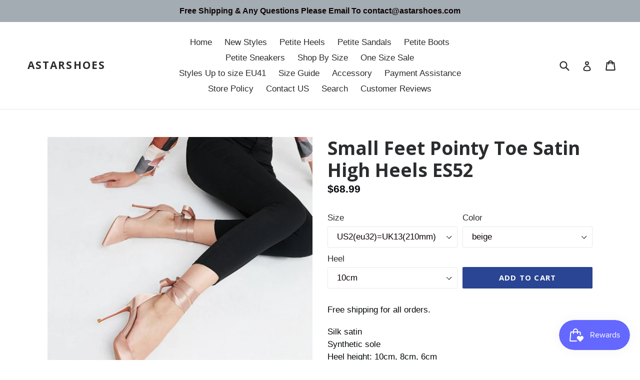

--- FILE ---
content_type: text/html; charset=utf-8
request_url: https://www.astarshoes.com/products/small-feet-pointy-toe-satin-high-heels-es52
body_size: 27022
content:
<!doctype html>
<!--[if IE 9]> <html class="ie9 no-js" lang="en"> <![endif]-->
<!--[if (gt IE 9)|!(IE)]><!--> <html class="no-js" lang="en"> <!--<![endif]-->
<head>
  <meta name="smart-seo-integrated" content="true"/>
  <title>Small Feet Pointy Toe Satin High Heels ES52 - AstarShoes</title>
  <meta name='description' content='Free shipping for all orders. Silk satinSynthetic soleHeel height: 10cm, 8cm, 6cmColor: beige, black You can see size chart here for better fit.Free shipping via epacket or air post mail, check delivery info.' />
  <meta name='keywords' content='Small Feet Pointy Toe Satin High Heels ES52, petite heels, AstarShoes' /><!--JSON-LD data generated by Smart SEO-->
<script type="application/ld+json">
    {
        "@context": "http://schema.org/",
        "@type": "Product",
        "url": "https://www.astarshoes.com/products/small-feet-pointy-toe-satin-high-heels-es52",
        "name": "Small Feet Pointy Toe Satin High Heels ES52 - AstarShoes",
        "image": "https://www.astarshoes.com/cdn/shop/products/SmallFeetPointyToeSatinHighHeels-2.jpg?v=1680792343",
        "description": "Free shipping for all orders. Silk satinSynthetic soleHeel height: 10cm, 8cm, 6cmColor: beige, black You can see size chart here for better fit.Free shipping via epacket or air post mail, check delivery info.",
        "brand": {
            "name": "AstarShoes"
        },
        "weight": "0.6kg","aggregateRating": {
            "@type": "AggregateRating",
            "description": "Loox Reviews",
            "ratingValue": "5.0",
            "reviewCount": "1"
        },
        "offers" : [
            {
                "@type" : "Offer" ,
                "priceCurrency" : "USD" ,
                "price" : "68.99" ,
                "priceValidUntil": "2026-04-21",
                "availability" : "http://schema.org/InStock" ,
                "itemCondition": "http://schema.org/NewCondition",
                "name": "US2(eu32)=UK13(210mm) / beige / 10cm",
                "url" : "https://www.astarshoes.com/products/small-feet-pointy-toe-satin-high-heels-es52?variant=43878587236572",
                "seller" : {
                    "@type" : "Organization",
                    "name" : "AstarShoes"
                }
            }, 
            {
                "@type" : "Offer" ,
                "priceCurrency" : "USD" ,
                "price" : "68.99" ,
                "priceValidUntil": "2026-04-21",
                "availability" : "http://schema.org/InStock" ,
                "itemCondition": "http://schema.org/NewCondition",
                "name": "US2(eu32)=UK13(210mm) / beige / 8cm",
                "url" : "https://www.astarshoes.com/products/small-feet-pointy-toe-satin-high-heels-es52?variant=43878587269340",
                "seller" : {
                    "@type" : "Organization",
                    "name" : "AstarShoes"
                }
            }, 
            {
                "@type" : "Offer" ,
                "priceCurrency" : "USD" ,
                "price" : "68.99" ,
                "priceValidUntil": "2026-04-21",
                "availability" : "http://schema.org/InStock" ,
                "itemCondition": "http://schema.org/NewCondition",
                "name": "US2(eu32)=UK13(210mm) / beige / 6cm",
                "url" : "https://www.astarshoes.com/products/small-feet-pointy-toe-satin-high-heels-es52?variant=43878587302108",
                "seller" : {
                    "@type" : "Organization",
                    "name" : "AstarShoes"
                }
            }, 
            {
                "@type" : "Offer" ,
                "priceCurrency" : "USD" ,
                "price" : "68.99" ,
                "priceValidUntil": "2026-04-21",
                "availability" : "http://schema.org/InStock" ,
                "itemCondition": "http://schema.org/NewCondition",
                "name": "US2(eu32)=UK13(210mm) / black / 10cm",
                "url" : "https://www.astarshoes.com/products/small-feet-pointy-toe-satin-high-heels-es52?variant=43878582878428",
                "seller" : {
                    "@type" : "Organization",
                    "name" : "AstarShoes"
                }
            }, 
            {
                "@type" : "Offer" ,
                "priceCurrency" : "USD" ,
                "price" : "68.99" ,
                "priceValidUntil": "2026-04-21",
                "availability" : "http://schema.org/InStock" ,
                "itemCondition": "http://schema.org/NewCondition",
                "name": "US2(eu32)=UK13(210mm) / black / 8cm",
                "url" : "https://www.astarshoes.com/products/small-feet-pointy-toe-satin-high-heels-es52?variant=43878582911196",
                "seller" : {
                    "@type" : "Organization",
                    "name" : "AstarShoes"
                }
            }, 
            {
                "@type" : "Offer" ,
                "priceCurrency" : "USD" ,
                "price" : "68.99" ,
                "priceValidUntil": "2026-04-21",
                "availability" : "http://schema.org/InStock" ,
                "itemCondition": "http://schema.org/NewCondition",
                "name": "US2(eu32)=UK13(210mm) / black / 6cm",
                "url" : "https://www.astarshoes.com/products/small-feet-pointy-toe-satin-high-heels-es52?variant=43878582943964",
                "seller" : {
                    "@type" : "Organization",
                    "name" : "AstarShoes"
                }
            }, 
            {
                "@type" : "Offer" ,
                "priceCurrency" : "USD" ,
                "price" : "68.99" ,
                "priceValidUntil": "2026-04-21",
                "availability" : "http://schema.org/InStock" ,
                "itemCondition": "http://schema.org/NewCondition",
                "name": "US3(eu33)=UK1(215mm) / beige / 10cm",
                "url" : "https://www.astarshoes.com/products/small-feet-pointy-toe-satin-high-heels-es52?variant=43878587334876",
                "seller" : {
                    "@type" : "Organization",
                    "name" : "AstarShoes"
                }
            }, 
            {
                "@type" : "Offer" ,
                "priceCurrency" : "USD" ,
                "price" : "68.99" ,
                "priceValidUntil": "2026-04-21",
                "availability" : "http://schema.org/InStock" ,
                "itemCondition": "http://schema.org/NewCondition",
                "name": "US3(eu33)=UK1(215mm) / beige / 8cm",
                "url" : "https://www.astarshoes.com/products/small-feet-pointy-toe-satin-high-heels-es52?variant=43878587367644",
                "seller" : {
                    "@type" : "Organization",
                    "name" : "AstarShoes"
                }
            }, 
            {
                "@type" : "Offer" ,
                "priceCurrency" : "USD" ,
                "price" : "68.99" ,
                "priceValidUntil": "2026-04-21",
                "availability" : "http://schema.org/InStock" ,
                "itemCondition": "http://schema.org/NewCondition",
                "name": "US3(eu33)=UK1(215mm) / beige / 6cm",
                "url" : "https://www.astarshoes.com/products/small-feet-pointy-toe-satin-high-heels-es52?variant=43878587400412",
                "seller" : {
                    "@type" : "Organization",
                    "name" : "AstarShoes"
                }
            }, 
            {
                "@type" : "Offer" ,
                "priceCurrency" : "USD" ,
                "price" : "68.99" ,
                "priceValidUntil": "2026-04-21",
                "availability" : "http://schema.org/InStock" ,
                "itemCondition": "http://schema.org/NewCondition",
                "name": "US3(eu33)=UK1(215mm) / black / 10cm",
                "url" : "https://www.astarshoes.com/products/small-feet-pointy-toe-satin-high-heels-es52?variant=43878583075036",
                "seller" : {
                    "@type" : "Organization",
                    "name" : "AstarShoes"
                }
            }, 
            {
                "@type" : "Offer" ,
                "priceCurrency" : "USD" ,
                "price" : "68.99" ,
                "priceValidUntil": "2026-04-21",
                "availability" : "http://schema.org/InStock" ,
                "itemCondition": "http://schema.org/NewCondition",
                "name": "US3(eu33)=UK1(215mm) / black / 8cm",
                "url" : "https://www.astarshoes.com/products/small-feet-pointy-toe-satin-high-heels-es52?variant=43878583107804",
                "seller" : {
                    "@type" : "Organization",
                    "name" : "AstarShoes"
                }
            }, 
            {
                "@type" : "Offer" ,
                "priceCurrency" : "USD" ,
                "price" : "68.99" ,
                "priceValidUntil": "2026-04-21",
                "availability" : "http://schema.org/InStock" ,
                "itemCondition": "http://schema.org/NewCondition",
                "name": "US3(eu33)=UK1(215mm) / black / 6cm",
                "url" : "https://www.astarshoes.com/products/small-feet-pointy-toe-satin-high-heels-es52?variant=43878583140572",
                "seller" : {
                    "@type" : "Organization",
                    "name" : "AstarShoes"
                }
            }, 
            {
                "@type" : "Offer" ,
                "priceCurrency" : "USD" ,
                "price" : "68.99" ,
                "priceValidUntil": "2026-04-21",
                "availability" : "http://schema.org/InStock" ,
                "itemCondition": "http://schema.org/NewCondition",
                "name": "US4(eu34)=UK2(220mm) / beige / 10cm",
                "url" : "https://www.astarshoes.com/products/small-feet-pointy-toe-satin-high-heels-es52?variant=43878587433180",
                "seller" : {
                    "@type" : "Organization",
                    "name" : "AstarShoes"
                }
            }, 
            {
                "@type" : "Offer" ,
                "priceCurrency" : "USD" ,
                "price" : "68.99" ,
                "priceValidUntil": "2026-04-21",
                "availability" : "http://schema.org/InStock" ,
                "itemCondition": "http://schema.org/NewCondition",
                "name": "US4(eu34)=UK2(220mm) / beige / 8cm",
                "url" : "https://www.astarshoes.com/products/small-feet-pointy-toe-satin-high-heels-es52?variant=43878587465948",
                "seller" : {
                    "@type" : "Organization",
                    "name" : "AstarShoes"
                }
            }, 
            {
                "@type" : "Offer" ,
                "priceCurrency" : "USD" ,
                "price" : "68.99" ,
                "priceValidUntil": "2026-04-21",
                "availability" : "http://schema.org/InStock" ,
                "itemCondition": "http://schema.org/NewCondition",
                "name": "US4(eu34)=UK2(220mm) / beige / 6cm",
                "url" : "https://www.astarshoes.com/products/small-feet-pointy-toe-satin-high-heels-es52?variant=43878587498716",
                "seller" : {
                    "@type" : "Organization",
                    "name" : "AstarShoes"
                }
            }, 
            {
                "@type" : "Offer" ,
                "priceCurrency" : "USD" ,
                "price" : "68.99" ,
                "priceValidUntil": "2026-04-21",
                "availability" : "http://schema.org/InStock" ,
                "itemCondition": "http://schema.org/NewCondition",
                "name": "US4(eu34)=UK2(220mm) / black / 10cm",
                "url" : "https://www.astarshoes.com/products/small-feet-pointy-toe-satin-high-heels-es52?variant=43878583271644",
                "seller" : {
                    "@type" : "Organization",
                    "name" : "AstarShoes"
                }
            }, 
            {
                "@type" : "Offer" ,
                "priceCurrency" : "USD" ,
                "price" : "68.99" ,
                "priceValidUntil": "2026-04-21",
                "availability" : "http://schema.org/InStock" ,
                "itemCondition": "http://schema.org/NewCondition",
                "name": "US4(eu34)=UK2(220mm) / black / 8cm",
                "url" : "https://www.astarshoes.com/products/small-feet-pointy-toe-satin-high-heels-es52?variant=43878583304412",
                "seller" : {
                    "@type" : "Organization",
                    "name" : "AstarShoes"
                }
            }, 
            {
                "@type" : "Offer" ,
                "priceCurrency" : "USD" ,
                "price" : "68.99" ,
                "priceValidUntil": "2026-04-21",
                "availability" : "http://schema.org/InStock" ,
                "itemCondition": "http://schema.org/NewCondition",
                "name": "US4(eu34)=UK2(220mm) / black / 6cm",
                "url" : "https://www.astarshoes.com/products/small-feet-pointy-toe-satin-high-heels-es52?variant=43878583337180",
                "seller" : {
                    "@type" : "Organization",
                    "name" : "AstarShoes"
                }
            }, 
            {
                "@type" : "Offer" ,
                "priceCurrency" : "USD" ,
                "price" : "68.99" ,
                "priceValidUntil": "2026-04-21",
                "availability" : "http://schema.org/InStock" ,
                "itemCondition": "http://schema.org/NewCondition",
                "name": "US4.5(eu35)=UK2.5(225mm) / beige / 10cm",
                "url" : "https://www.astarshoes.com/products/small-feet-pointy-toe-satin-high-heels-es52?variant=43878587531484",
                "seller" : {
                    "@type" : "Organization",
                    "name" : "AstarShoes"
                }
            }, 
            {
                "@type" : "Offer" ,
                "priceCurrency" : "USD" ,
                "price" : "68.99" ,
                "priceValidUntil": "2026-04-21",
                "availability" : "http://schema.org/InStock" ,
                "itemCondition": "http://schema.org/NewCondition",
                "name": "US4.5(eu35)=UK2.5(225mm) / beige / 8cm",
                "url" : "https://www.astarshoes.com/products/small-feet-pointy-toe-satin-high-heels-es52?variant=43878587564252",
                "seller" : {
                    "@type" : "Organization",
                    "name" : "AstarShoes"
                }
            }, 
            {
                "@type" : "Offer" ,
                "priceCurrency" : "USD" ,
                "price" : "68.99" ,
                "priceValidUntil": "2026-04-21",
                "availability" : "http://schema.org/InStock" ,
                "itemCondition": "http://schema.org/NewCondition",
                "name": "US4.5(eu35)=UK2.5(225mm) / beige / 6cm",
                "url" : "https://www.astarshoes.com/products/small-feet-pointy-toe-satin-high-heels-es52?variant=43878587597020",
                "seller" : {
                    "@type" : "Organization",
                    "name" : "AstarShoes"
                }
            }, 
            {
                "@type" : "Offer" ,
                "priceCurrency" : "USD" ,
                "price" : "68.99" ,
                "priceValidUntil": "2026-04-21",
                "availability" : "http://schema.org/InStock" ,
                "itemCondition": "http://schema.org/NewCondition",
                "name": "US4.5(eu35)=UK2.5(225mm) / black / 10cm",
                "url" : "https://www.astarshoes.com/products/small-feet-pointy-toe-satin-high-heels-es52?variant=43878583468252",
                "seller" : {
                    "@type" : "Organization",
                    "name" : "AstarShoes"
                }
            }, 
            {
                "@type" : "Offer" ,
                "priceCurrency" : "USD" ,
                "price" : "68.99" ,
                "priceValidUntil": "2026-04-21",
                "availability" : "http://schema.org/InStock" ,
                "itemCondition": "http://schema.org/NewCondition",
                "name": "US4.5(eu35)=UK2.5(225mm) / black / 8cm",
                "url" : "https://www.astarshoes.com/products/small-feet-pointy-toe-satin-high-heels-es52?variant=43878583501020",
                "seller" : {
                    "@type" : "Organization",
                    "name" : "AstarShoes"
                }
            }, 
            {
                "@type" : "Offer" ,
                "priceCurrency" : "USD" ,
                "price" : "68.99" ,
                "priceValidUntil": "2026-04-21",
                "availability" : "http://schema.org/InStock" ,
                "itemCondition": "http://schema.org/NewCondition",
                "name": "US4.5(eu35)=UK2.5(225mm) / black / 6cm",
                "url" : "https://www.astarshoes.com/products/small-feet-pointy-toe-satin-high-heels-es52?variant=43878583533788",
                "seller" : {
                    "@type" : "Organization",
                    "name" : "AstarShoes"
                }
            }
        ]
    }
</script>

<!--JSON-LD data generated by Smart SEO-->
<script type="application/ld+json">
    {
        "@context": "http://schema.org",
        "@type": "BreadcrumbList",
        "itemListElement": [{
            "@type": "ListItem",
            "position": 1,
            "item": {
                "@type": "Website",
                "@id": "https://www.astarshoes.com",
                "name": "Translation missing: en.general.breadcrumbs.home"
            }
        },{
                "@type": "ListItem",
                "position": 2,
                "item": {
                    "@type": "Product",
                    "@id": "https://www.astarshoes.com/products/small-feet-pointy-toe-satin-high-heels-es52",
                    "name": "Small Feet Pointy Toe Satin High Heels ES52"
                }
            }]}
</script>

<!--JSON-LD data generated by Smart SEO-->
<script type="application/ld+json">
    
    {
        "@context": "https://schema.org",
        "@type": "Website",
        "url": "https://www.astarshoes.com",
        "potentialAction": {
        "@type": "SearchAction",
        "target": "https://www.astarshoes.com/search?q={query}",
        "query-input": "required name=query"
        }
    }

</script>


<!--JSON-LD data generated by Smart SEO-->
<script type="application/ld+json">
    
    {
        "@context": "https://schema.org",
        "@type": "Organization",
        "name": "AstarShoes",
        "url": "https://www.astarshoes.com",
        "description": "Small Shoes US Size 1, Small Shoes US Size 2, Small Shoes US Size 3, Women's Small Size 4 Shoes, Small Size 1 Heels Pumps, Small Size 2 Sandals, Small Size 3 Heels Pumps, Small Size 4 Boots, Women's High Heels Size 1, Women Boots Size 2, Size 3 Wedge Sandals, Size 4 Knee High Boots, Women Booties Size 3.",
        
        
        
        "address": {
            "@type": "PostalAddress",
            "streetAddress": "No.8 Longteng Bei Road, Xinluo District ",
            "addressLocality": "Longyan",
            "addressRegion": "Fujian",
            "postalCode": "364000",
            "addressCountry": "China"
        },
        "telephone": "+8618959090673"
    }

</script>
<meta name="p:domain_verify" content="1413a716d65510670a884e0ba5c4fa9c"/>
  
  <meta name="google-site-verification" content="wKFGKazRqehT-FMm1WrKr6ouFhv0SdofillQCsE-6oI" />
  
  <meta charset="utf-8">
  
  <meta http-equiv="X-UA-Compatible" content="IE=edge,chrome=1">
  
  <meta name="viewport" content="width=device-width,initial-scale=1">
  
  <meta name="theme-color" content="#2a4593">
  <link rel="canonical" href="https://www.astarshoes.com/products/small-feet-pointy-toe-satin-high-heels-es52">

  

  


  <!-- /snippets/social-meta-tags.liquid -->




<meta property="og:site_name" content="AstarShoes">
<meta property="og:url" content="https://www.astarshoes.com/products/small-feet-pointy-toe-satin-high-heels-es52">
<meta property="og:title" content="Small Feet Pointy Toe Satin High Heels ES52">
<meta property="og:type" content="product">
<meta property="og:description" content="Astarshoes.com offer high quality stylish silk satin heels for small size petite feet ladies, pointy toe dress high heel shoes US size 1, size 2, size 3 and size 4 for small feet girls. Large style selection and free shipping.">

  <meta property="og:price:amount" content="68.99">
  <meta property="og:price:currency" content="USD">

<meta property="og:image" content="http://www.astarshoes.com/cdn/shop/products/SmallFeetPointyToeSatinHighHeels-2_1200x1200.jpg?v=1680792343"><meta property="og:image" content="http://www.astarshoes.com/cdn/shop/products/SmallFeetPointyToeSatinHighHeels_1200x1200.jpg?v=1680792343"><meta property="og:image" content="http://www.astarshoes.com/cdn/shop/products/SmallFeetPointyToeSatinHighHeels-3_1200x1200.jpg?v=1680792341">
<meta property="og:image:secure_url" content="https://www.astarshoes.com/cdn/shop/products/SmallFeetPointyToeSatinHighHeels-2_1200x1200.jpg?v=1680792343"><meta property="og:image:secure_url" content="https://www.astarshoes.com/cdn/shop/products/SmallFeetPointyToeSatinHighHeels_1200x1200.jpg?v=1680792343"><meta property="og:image:secure_url" content="https://www.astarshoes.com/cdn/shop/products/SmallFeetPointyToeSatinHighHeels-3_1200x1200.jpg?v=1680792341">


  <meta name="twitter:site" content="@astartshoes">

<meta name="twitter:card" content="summary_large_image">
<meta name="twitter:title" content="Small Feet Pointy Toe Satin High Heels ES52">
<meta name="twitter:description" content="Astarshoes.com offer high quality stylish silk satin heels for small size petite feet ladies, pointy toe dress high heel shoes US size 1, size 2, size 3 and size 4 for small feet girls. Large style selection and free shipping.">


  <link href="//www.astarshoes.com/cdn/shop/t/1/assets/theme.scss.css?v=30109807630086077001696670228" rel="stylesheet" type="text/css" media="all" />
  

  

    <link href="//fonts.googleapis.com/css?family=Open+Sans:700" rel="stylesheet" type="text/css" media="all" />
  



  <script>
    var theme = {
      strings: {
        addToCart: "Add to cart",
        soldOut: "Sold out",
        unavailable: "Unavailable",
        showMore: "Show More",
        showLess: "Show Less",
        addressError: "Error looking up that address",
        addressNoResults: "No results for that address",
        addressQueryLimit: "You have exceeded the Google API usage limit. Consider upgrading to a \u003ca href=\"https:\/\/developers.google.com\/maps\/premium\/usage-limits\"\u003ePremium Plan\u003c\/a\u003e.",
        authError: "There was a problem authenticating your Google Maps account."
      },
      moneyFormat: "${{amount}}"
    }

    document.documentElement.className = document.documentElement.className.replace('no-js', 'js');
  </script>

  <!--[if (lte IE 9) ]><script src="//www.astarshoes.com/cdn/shop/t/1/assets/match-media.min.js?v=22265819453975888031512356464" type="text/javascript"></script><![endif]-->

  

  <!--[if (gt IE 9)|!(IE)]><!--><script src="//www.astarshoes.com/cdn/shop/t/1/assets/lazysizes.js?v=68441465964607740661512356464" async="async"></script><!--<![endif]-->
  <!--[if lte IE 9]><script src="//www.astarshoes.com/cdn/shop/t/1/assets/lazysizes.min.js?v=2181"></script><![endif]-->

  <!--[if (gt IE 9)|!(IE)]><!--><script src="//www.astarshoes.com/cdn/shop/t/1/assets/vendor.js?v=136118274122071307521512356464" defer="defer"></script><!--<![endif]-->
  <!--[if lte IE 9]><script src="//www.astarshoes.com/cdn/shop/t/1/assets/vendor.js?v=136118274122071307521512356464"></script><![endif]-->

  <!--[if (gt IE 9)|!(IE)]><!--><script src="//www.astarshoes.com/cdn/shop/t/1/assets/theme.js?v=100941840194216329191512456044" defer="defer"></script><!--<![endif]-->
  <!--[if lte IE 9]><script src="//www.astarshoes.com/cdn/shop/t/1/assets/theme.js?v=100941840194216329191512456044"></script><![endif]-->

  <script>window.performance && window.performance.mark && window.performance.mark('shopify.content_for_header.start');</script><meta name="google-site-verification" content="wKFGKazRqehT-FMm1WrKr6ouFhv0SdofillQCsE-6oI">
<meta id="shopify-digital-wallet" name="shopify-digital-wallet" content="/26099062/digital_wallets/dialog">
<meta name="shopify-checkout-api-token" content="4b0b4b9c52043dbd13581a99e1510fcd">
<meta id="in-context-paypal-metadata" data-shop-id="26099062" data-venmo-supported="false" data-environment="production" data-locale="en_US" data-paypal-v4="true" data-currency="USD">
<link rel="alternate" type="application/json+oembed" href="https://www.astarshoes.com/products/small-feet-pointy-toe-satin-high-heels-es52.oembed">
<script async="async" src="/checkouts/internal/preloads.js?locale=en-US"></script>
<script id="shopify-features" type="application/json">{"accessToken":"4b0b4b9c52043dbd13581a99e1510fcd","betas":["rich-media-storefront-analytics"],"domain":"www.astarshoes.com","predictiveSearch":true,"shopId":26099062,"locale":"en"}</script>
<script>var Shopify = Shopify || {};
Shopify.shop = "astarshoes.myshopify.com";
Shopify.locale = "en";
Shopify.currency = {"active":"USD","rate":"1.0"};
Shopify.country = "US";
Shopify.theme = {"name":"Debut","id":7109869598,"schema_name":"Debut","schema_version":"1.9.1","theme_store_id":796,"role":"main"};
Shopify.theme.handle = "null";
Shopify.theme.style = {"id":null,"handle":null};
Shopify.cdnHost = "www.astarshoes.com/cdn";
Shopify.routes = Shopify.routes || {};
Shopify.routes.root = "/";</script>
<script type="module">!function(o){(o.Shopify=o.Shopify||{}).modules=!0}(window);</script>
<script>!function(o){function n(){var o=[];function n(){o.push(Array.prototype.slice.apply(arguments))}return n.q=o,n}var t=o.Shopify=o.Shopify||{};t.loadFeatures=n(),t.autoloadFeatures=n()}(window);</script>
<script id="shop-js-analytics" type="application/json">{"pageType":"product"}</script>
<script defer="defer" async type="module" src="//www.astarshoes.com/cdn/shopifycloud/shop-js/modules/v2/client.init-shop-cart-sync_BdyHc3Nr.en.esm.js"></script>
<script defer="defer" async type="module" src="//www.astarshoes.com/cdn/shopifycloud/shop-js/modules/v2/chunk.common_Daul8nwZ.esm.js"></script>
<script type="module">
  await import("//www.astarshoes.com/cdn/shopifycloud/shop-js/modules/v2/client.init-shop-cart-sync_BdyHc3Nr.en.esm.js");
await import("//www.astarshoes.com/cdn/shopifycloud/shop-js/modules/v2/chunk.common_Daul8nwZ.esm.js");

  window.Shopify.SignInWithShop?.initShopCartSync?.({"fedCMEnabled":true,"windoidEnabled":true});

</script>
<script>(function() {
  var isLoaded = false;
  function asyncLoad() {
    if (isLoaded) return;
    isLoaded = true;
    var urls = ["https:\/\/loox.io\/widget\/VknZvjN8E\/loox.1522740354624.js?shop=astarshoes.myshopify.com","\/\/shopify.privy.com\/widget.js?shop=astarshoes.myshopify.com","https:\/\/cdn.recovermycart.com\/scripts\/keepcart\/CartJS.min.js?shop=astarshoes.myshopify.com\u0026shop=astarshoes.myshopify.com","https:\/\/js.smile.io\/v1\/smile-shopify.js?shop=astarshoes.myshopify.com","https:\/\/omnisnippet1.com\/platforms\/shopify.js?source=scriptTag\u0026v=2025-05-15T10\u0026shop=astarshoes.myshopify.com"];
    for (var i = 0; i < urls.length; i++) {
      var s = document.createElement('script');
      s.type = 'text/javascript';
      s.async = true;
      s.src = urls[i];
      var x = document.getElementsByTagName('script')[0];
      x.parentNode.insertBefore(s, x);
    }
  };
  if(window.attachEvent) {
    window.attachEvent('onload', asyncLoad);
  } else {
    window.addEventListener('load', asyncLoad, false);
  }
})();</script>
<script id="__st">var __st={"a":26099062,"offset":28800,"reqid":"3fe237a6-d2da-4773-996c-936b90d53fa1-1768991537","pageurl":"www.astarshoes.com\/products\/small-feet-pointy-toe-satin-high-heels-es52","u":"59b002dd8701","p":"product","rtyp":"product","rid":8022732734684};</script>
<script>window.ShopifyPaypalV4VisibilityTracking = true;</script>
<script id="captcha-bootstrap">!function(){'use strict';const t='contact',e='account',n='new_comment',o=[[t,t],['blogs',n],['comments',n],[t,'customer']],c=[[e,'customer_login'],[e,'guest_login'],[e,'recover_customer_password'],[e,'create_customer']],r=t=>t.map((([t,e])=>`form[action*='/${t}']:not([data-nocaptcha='true']) input[name='form_type'][value='${e}']`)).join(','),a=t=>()=>t?[...document.querySelectorAll(t)].map((t=>t.form)):[];function s(){const t=[...o],e=r(t);return a(e)}const i='password',u='form_key',d=['recaptcha-v3-token','g-recaptcha-response','h-captcha-response',i],f=()=>{try{return window.sessionStorage}catch{return}},m='__shopify_v',_=t=>t.elements[u];function p(t,e,n=!1){try{const o=window.sessionStorage,c=JSON.parse(o.getItem(e)),{data:r}=function(t){const{data:e,action:n}=t;return t[m]||n?{data:e,action:n}:{data:t,action:n}}(c);for(const[e,n]of Object.entries(r))t.elements[e]&&(t.elements[e].value=n);n&&o.removeItem(e)}catch(o){console.error('form repopulation failed',{error:o})}}const l='form_type',E='cptcha';function T(t){t.dataset[E]=!0}const w=window,h=w.document,L='Shopify',v='ce_forms',y='captcha';let A=!1;((t,e)=>{const n=(g='f06e6c50-85a8-45c8-87d0-21a2b65856fe',I='https://cdn.shopify.com/shopifycloud/storefront-forms-hcaptcha/ce_storefront_forms_captcha_hcaptcha.v1.5.2.iife.js',D={infoText:'Protected by hCaptcha',privacyText:'Privacy',termsText:'Terms'},(t,e,n)=>{const o=w[L][v],c=o.bindForm;if(c)return c(t,g,e,D).then(n);var r;o.q.push([[t,g,e,D],n]),r=I,A||(h.body.append(Object.assign(h.createElement('script'),{id:'captcha-provider',async:!0,src:r})),A=!0)});var g,I,D;w[L]=w[L]||{},w[L][v]=w[L][v]||{},w[L][v].q=[],w[L][y]=w[L][y]||{},w[L][y].protect=function(t,e){n(t,void 0,e),T(t)},Object.freeze(w[L][y]),function(t,e,n,w,h,L){const[v,y,A,g]=function(t,e,n){const i=e?o:[],u=t?c:[],d=[...i,...u],f=r(d),m=r(i),_=r(d.filter((([t,e])=>n.includes(e))));return[a(f),a(m),a(_),s()]}(w,h,L),I=t=>{const e=t.target;return e instanceof HTMLFormElement?e:e&&e.form},D=t=>v().includes(t);t.addEventListener('submit',(t=>{const e=I(t);if(!e)return;const n=D(e)&&!e.dataset.hcaptchaBound&&!e.dataset.recaptchaBound,o=_(e),c=g().includes(e)&&(!o||!o.value);(n||c)&&t.preventDefault(),c&&!n&&(function(t){try{if(!f())return;!function(t){const e=f();if(!e)return;const n=_(t);if(!n)return;const o=n.value;o&&e.removeItem(o)}(t);const e=Array.from(Array(32),(()=>Math.random().toString(36)[2])).join('');!function(t,e){_(t)||t.append(Object.assign(document.createElement('input'),{type:'hidden',name:u})),t.elements[u].value=e}(t,e),function(t,e){const n=f();if(!n)return;const o=[...t.querySelectorAll(`input[type='${i}']`)].map((({name:t})=>t)),c=[...d,...o],r={};for(const[a,s]of new FormData(t).entries())c.includes(a)||(r[a]=s);n.setItem(e,JSON.stringify({[m]:1,action:t.action,data:r}))}(t,e)}catch(e){console.error('failed to persist form',e)}}(e),e.submit())}));const S=(t,e)=>{t&&!t.dataset[E]&&(n(t,e.some((e=>e===t))),T(t))};for(const o of['focusin','change'])t.addEventListener(o,(t=>{const e=I(t);D(e)&&S(e,y())}));const B=e.get('form_key'),M=e.get(l),P=B&&M;t.addEventListener('DOMContentLoaded',(()=>{const t=y();if(P)for(const e of t)e.elements[l].value===M&&p(e,B);[...new Set([...A(),...v().filter((t=>'true'===t.dataset.shopifyCaptcha))])].forEach((e=>S(e,t)))}))}(h,new URLSearchParams(w.location.search),n,t,e,['guest_login'])})(!0,!0)}();</script>
<script integrity="sha256-4kQ18oKyAcykRKYeNunJcIwy7WH5gtpwJnB7kiuLZ1E=" data-source-attribution="shopify.loadfeatures" defer="defer" src="//www.astarshoes.com/cdn/shopifycloud/storefront/assets/storefront/load_feature-a0a9edcb.js" crossorigin="anonymous"></script>
<script data-source-attribution="shopify.dynamic_checkout.dynamic.init">var Shopify=Shopify||{};Shopify.PaymentButton=Shopify.PaymentButton||{isStorefrontPortableWallets:!0,init:function(){window.Shopify.PaymentButton.init=function(){};var t=document.createElement("script");t.src="https://www.astarshoes.com/cdn/shopifycloud/portable-wallets/latest/portable-wallets.en.js",t.type="module",document.head.appendChild(t)}};
</script>
<script data-source-attribution="shopify.dynamic_checkout.buyer_consent">
  function portableWalletsHideBuyerConsent(e){var t=document.getElementById("shopify-buyer-consent"),n=document.getElementById("shopify-subscription-policy-button");t&&n&&(t.classList.add("hidden"),t.setAttribute("aria-hidden","true"),n.removeEventListener("click",e))}function portableWalletsShowBuyerConsent(e){var t=document.getElementById("shopify-buyer-consent"),n=document.getElementById("shopify-subscription-policy-button");t&&n&&(t.classList.remove("hidden"),t.removeAttribute("aria-hidden"),n.addEventListener("click",e))}window.Shopify?.PaymentButton&&(window.Shopify.PaymentButton.hideBuyerConsent=portableWalletsHideBuyerConsent,window.Shopify.PaymentButton.showBuyerConsent=portableWalletsShowBuyerConsent);
</script>
<script data-source-attribution="shopify.dynamic_checkout.cart.bootstrap">document.addEventListener("DOMContentLoaded",(function(){function t(){return document.querySelector("shopify-accelerated-checkout-cart, shopify-accelerated-checkout")}if(t())Shopify.PaymentButton.init();else{new MutationObserver((function(e,n){t()&&(Shopify.PaymentButton.init(),n.disconnect())})).observe(document.body,{childList:!0,subtree:!0})}}));
</script>
<link id="shopify-accelerated-checkout-styles" rel="stylesheet" media="screen" href="https://www.astarshoes.com/cdn/shopifycloud/portable-wallets/latest/accelerated-checkout-backwards-compat.css" crossorigin="anonymous">
<style id="shopify-accelerated-checkout-cart">
        #shopify-buyer-consent {
  margin-top: 1em;
  display: inline-block;
  width: 100%;
}

#shopify-buyer-consent.hidden {
  display: none;
}

#shopify-subscription-policy-button {
  background: none;
  border: none;
  padding: 0;
  text-decoration: underline;
  font-size: inherit;
  cursor: pointer;
}

#shopify-subscription-policy-button::before {
  box-shadow: none;
}

      </style>

<script>window.performance && window.performance.mark && window.performance.mark('shopify.content_for_header.end');</script>

	<script>var loox_global_hash = '1765449486628';</script><script>var loox_pop_active = true;var loox_pop_display = {"home_page":false,"product_page":true,"cart_page":false,"other_pages":true};</script><style>.loox-reviews-default { max-width: 1200px; margin: 0 auto; }.loox-rating .loox-icon { color:#EBBF20; }
:root { --lxs-rating-icon-color: #EBBF20; }</style>

<script>
window.mlvedaShopCurrency = "USD";
window.shopCurrency = "USD";
window.supported_currencies = "USD CAD AUD GBP EUR INR JPY";
</script><!-- BEGIN app block: shopify://apps/consentmo-gdpr/blocks/gdpr_cookie_consent/4fbe573f-a377-4fea-9801-3ee0858cae41 -->


<!-- END app block --><script src="https://cdn.shopify.com/extensions/019bdfaa-5e81-7f89-b3e7-85feb0669160/consentmo-gdpr-580/assets/consentmo_cookie_consent.js" type="text/javascript" defer="defer"></script>
<link href="https://monorail-edge.shopifysvc.com" rel="dns-prefetch">
<script>(function(){if ("sendBeacon" in navigator && "performance" in window) {try {var session_token_from_headers = performance.getEntriesByType('navigation')[0].serverTiming.find(x => x.name == '_s').description;} catch {var session_token_from_headers = undefined;}var session_cookie_matches = document.cookie.match(/_shopify_s=([^;]*)/);var session_token_from_cookie = session_cookie_matches && session_cookie_matches.length === 2 ? session_cookie_matches[1] : "";var session_token = session_token_from_headers || session_token_from_cookie || "";function handle_abandonment_event(e) {var entries = performance.getEntries().filter(function(entry) {return /monorail-edge.shopifysvc.com/.test(entry.name);});if (!window.abandonment_tracked && entries.length === 0) {window.abandonment_tracked = true;var currentMs = Date.now();var navigation_start = performance.timing.navigationStart;var payload = {shop_id: 26099062,url: window.location.href,navigation_start,duration: currentMs - navigation_start,session_token,page_type: "product"};window.navigator.sendBeacon("https://monorail-edge.shopifysvc.com/v1/produce", JSON.stringify({schema_id: "online_store_buyer_site_abandonment/1.1",payload: payload,metadata: {event_created_at_ms: currentMs,event_sent_at_ms: currentMs}}));}}window.addEventListener('pagehide', handle_abandonment_event);}}());</script>
<script id="web-pixels-manager-setup">(function e(e,d,r,n,o){if(void 0===o&&(o={}),!Boolean(null===(a=null===(i=window.Shopify)||void 0===i?void 0:i.analytics)||void 0===a?void 0:a.replayQueue)){var i,a;window.Shopify=window.Shopify||{};var t=window.Shopify;t.analytics=t.analytics||{};var s=t.analytics;s.replayQueue=[],s.publish=function(e,d,r){return s.replayQueue.push([e,d,r]),!0};try{self.performance.mark("wpm:start")}catch(e){}var l=function(){var e={modern:/Edge?\/(1{2}[4-9]|1[2-9]\d|[2-9]\d{2}|\d{4,})\.\d+(\.\d+|)|Firefox\/(1{2}[4-9]|1[2-9]\d|[2-9]\d{2}|\d{4,})\.\d+(\.\d+|)|Chrom(ium|e)\/(9{2}|\d{3,})\.\d+(\.\d+|)|(Maci|X1{2}).+ Version\/(15\.\d+|(1[6-9]|[2-9]\d|\d{3,})\.\d+)([,.]\d+|)( \(\w+\)|)( Mobile\/\w+|) Safari\/|Chrome.+OPR\/(9{2}|\d{3,})\.\d+\.\d+|(CPU[ +]OS|iPhone[ +]OS|CPU[ +]iPhone|CPU IPhone OS|CPU iPad OS)[ +]+(15[._]\d+|(1[6-9]|[2-9]\d|\d{3,})[._]\d+)([._]\d+|)|Android:?[ /-](13[3-9]|1[4-9]\d|[2-9]\d{2}|\d{4,})(\.\d+|)(\.\d+|)|Android.+Firefox\/(13[5-9]|1[4-9]\d|[2-9]\d{2}|\d{4,})\.\d+(\.\d+|)|Android.+Chrom(ium|e)\/(13[3-9]|1[4-9]\d|[2-9]\d{2}|\d{4,})\.\d+(\.\d+|)|SamsungBrowser\/([2-9]\d|\d{3,})\.\d+/,legacy:/Edge?\/(1[6-9]|[2-9]\d|\d{3,})\.\d+(\.\d+|)|Firefox\/(5[4-9]|[6-9]\d|\d{3,})\.\d+(\.\d+|)|Chrom(ium|e)\/(5[1-9]|[6-9]\d|\d{3,})\.\d+(\.\d+|)([\d.]+$|.*Safari\/(?![\d.]+ Edge\/[\d.]+$))|(Maci|X1{2}).+ Version\/(10\.\d+|(1[1-9]|[2-9]\d|\d{3,})\.\d+)([,.]\d+|)( \(\w+\)|)( Mobile\/\w+|) Safari\/|Chrome.+OPR\/(3[89]|[4-9]\d|\d{3,})\.\d+\.\d+|(CPU[ +]OS|iPhone[ +]OS|CPU[ +]iPhone|CPU IPhone OS|CPU iPad OS)[ +]+(10[._]\d+|(1[1-9]|[2-9]\d|\d{3,})[._]\d+)([._]\d+|)|Android:?[ /-](13[3-9]|1[4-9]\d|[2-9]\d{2}|\d{4,})(\.\d+|)(\.\d+|)|Mobile Safari.+OPR\/([89]\d|\d{3,})\.\d+\.\d+|Android.+Firefox\/(13[5-9]|1[4-9]\d|[2-9]\d{2}|\d{4,})\.\d+(\.\d+|)|Android.+Chrom(ium|e)\/(13[3-9]|1[4-9]\d|[2-9]\d{2}|\d{4,})\.\d+(\.\d+|)|Android.+(UC? ?Browser|UCWEB|U3)[ /]?(15\.([5-9]|\d{2,})|(1[6-9]|[2-9]\d|\d{3,})\.\d+)\.\d+|SamsungBrowser\/(5\.\d+|([6-9]|\d{2,})\.\d+)|Android.+MQ{2}Browser\/(14(\.(9|\d{2,})|)|(1[5-9]|[2-9]\d|\d{3,})(\.\d+|))(\.\d+|)|K[Aa][Ii]OS\/(3\.\d+|([4-9]|\d{2,})\.\d+)(\.\d+|)/},d=e.modern,r=e.legacy,n=navigator.userAgent;return n.match(d)?"modern":n.match(r)?"legacy":"unknown"}(),u="modern"===l?"modern":"legacy",c=(null!=n?n:{modern:"",legacy:""})[u],f=function(e){return[e.baseUrl,"/wpm","/b",e.hashVersion,"modern"===e.buildTarget?"m":"l",".js"].join("")}({baseUrl:d,hashVersion:r,buildTarget:u}),m=function(e){var d=e.version,r=e.bundleTarget,n=e.surface,o=e.pageUrl,i=e.monorailEndpoint;return{emit:function(e){var a=e.status,t=e.errorMsg,s=(new Date).getTime(),l=JSON.stringify({metadata:{event_sent_at_ms:s},events:[{schema_id:"web_pixels_manager_load/3.1",payload:{version:d,bundle_target:r,page_url:o,status:a,surface:n,error_msg:t},metadata:{event_created_at_ms:s}}]});if(!i)return console&&console.warn&&console.warn("[Web Pixels Manager] No Monorail endpoint provided, skipping logging."),!1;try{return self.navigator.sendBeacon.bind(self.navigator)(i,l)}catch(e){}var u=new XMLHttpRequest;try{return u.open("POST",i,!0),u.setRequestHeader("Content-Type","text/plain"),u.send(l),!0}catch(e){return console&&console.warn&&console.warn("[Web Pixels Manager] Got an unhandled error while logging to Monorail."),!1}}}}({version:r,bundleTarget:l,surface:e.surface,pageUrl:self.location.href,monorailEndpoint:e.monorailEndpoint});try{o.browserTarget=l,function(e){var d=e.src,r=e.async,n=void 0===r||r,o=e.onload,i=e.onerror,a=e.sri,t=e.scriptDataAttributes,s=void 0===t?{}:t,l=document.createElement("script"),u=document.querySelector("head"),c=document.querySelector("body");if(l.async=n,l.src=d,a&&(l.integrity=a,l.crossOrigin="anonymous"),s)for(var f in s)if(Object.prototype.hasOwnProperty.call(s,f))try{l.dataset[f]=s[f]}catch(e){}if(o&&l.addEventListener("load",o),i&&l.addEventListener("error",i),u)u.appendChild(l);else{if(!c)throw new Error("Did not find a head or body element to append the script");c.appendChild(l)}}({src:f,async:!0,onload:function(){if(!function(){var e,d;return Boolean(null===(d=null===(e=window.Shopify)||void 0===e?void 0:e.analytics)||void 0===d?void 0:d.initialized)}()){var d=window.webPixelsManager.init(e)||void 0;if(d){var r=window.Shopify.analytics;r.replayQueue.forEach((function(e){var r=e[0],n=e[1],o=e[2];d.publishCustomEvent(r,n,o)})),r.replayQueue=[],r.publish=d.publishCustomEvent,r.visitor=d.visitor,r.initialized=!0}}},onerror:function(){return m.emit({status:"failed",errorMsg:"".concat(f," has failed to load")})},sri:function(e){var d=/^sha384-[A-Za-z0-9+/=]+$/;return"string"==typeof e&&d.test(e)}(c)?c:"",scriptDataAttributes:o}),m.emit({status:"loading"})}catch(e){m.emit({status:"failed",errorMsg:(null==e?void 0:e.message)||"Unknown error"})}}})({shopId: 26099062,storefrontBaseUrl: "https://www.astarshoes.com",extensionsBaseUrl: "https://extensions.shopifycdn.com/cdn/shopifycloud/web-pixels-manager",monorailEndpoint: "https://monorail-edge.shopifysvc.com/unstable/produce_batch",surface: "storefront-renderer",enabledBetaFlags: ["2dca8a86"],webPixelsConfigList: [{"id":"491782364","configuration":"{\"config\":\"{\\\"pixel_id\\\":\\\"AW-761460384\\\",\\\"target_country\\\":\\\"US\\\",\\\"gtag_events\\\":[{\\\"type\\\":\\\"search\\\",\\\"action_label\\\":\\\"AW-761460384\\\/3HbZCMLhwJUBEKDti-sC\\\"},{\\\"type\\\":\\\"begin_checkout\\\",\\\"action_label\\\":\\\"AW-761460384\\\/V9DzCKHhwJUBEKDti-sC\\\"},{\\\"type\\\":\\\"view_item\\\",\\\"action_label\\\":[\\\"AW-761460384\\\/FV8WCJvhwJUBEKDti-sC\\\",\\\"MC-B8LJD1N9QD\\\"]},{\\\"type\\\":\\\"purchase\\\",\\\"action_label\\\":[\\\"AW-761460384\\\/QM76CJjhwJUBEKDti-sC\\\",\\\"MC-B8LJD1N9QD\\\"]},{\\\"type\\\":\\\"page_view\\\",\\\"action_label\\\":[\\\"AW-761460384\\\/JTWBCJXhwJUBEKDti-sC\\\",\\\"MC-B8LJD1N9QD\\\"]},{\\\"type\\\":\\\"add_payment_info\\\",\\\"action_label\\\":\\\"AW-761460384\\\/Qo2WCMXhwJUBEKDti-sC\\\"},{\\\"type\\\":\\\"add_to_cart\\\",\\\"action_label\\\":\\\"AW-761460384\\\/QV_0CJ7hwJUBEKDti-sC\\\"}],\\\"enable_monitoring_mode\\\":false}\"}","eventPayloadVersion":"v1","runtimeContext":"OPEN","scriptVersion":"b2a88bafab3e21179ed38636efcd8a93","type":"APP","apiClientId":1780363,"privacyPurposes":[],"dataSharingAdjustments":{"protectedCustomerApprovalScopes":["read_customer_address","read_customer_email","read_customer_name","read_customer_personal_data","read_customer_phone"]}},{"id":"113508572","configuration":"{\"apiURL\":\"https:\/\/api.omnisend.com\",\"appURL\":\"https:\/\/app.omnisend.com\",\"brandID\":\"5a9cf591597ed704e6205ebd\",\"trackingURL\":\"https:\/\/wt.omnisendlink.com\"}","eventPayloadVersion":"v1","runtimeContext":"STRICT","scriptVersion":"aa9feb15e63a302383aa48b053211bbb","type":"APP","apiClientId":186001,"privacyPurposes":["ANALYTICS","MARKETING","SALE_OF_DATA"],"dataSharingAdjustments":{"protectedCustomerApprovalScopes":["read_customer_address","read_customer_email","read_customer_name","read_customer_personal_data","read_customer_phone"]}},{"id":"64159964","eventPayloadVersion":"v1","runtimeContext":"LAX","scriptVersion":"1","type":"CUSTOM","privacyPurposes":["MARKETING"],"name":"Meta pixel (migrated)"},{"id":"84541660","eventPayloadVersion":"v1","runtimeContext":"LAX","scriptVersion":"1","type":"CUSTOM","privacyPurposes":["ANALYTICS"],"name":"Google Analytics tag (migrated)"},{"id":"shopify-app-pixel","configuration":"{}","eventPayloadVersion":"v1","runtimeContext":"STRICT","scriptVersion":"0450","apiClientId":"shopify-pixel","type":"APP","privacyPurposes":["ANALYTICS","MARKETING"]},{"id":"shopify-custom-pixel","eventPayloadVersion":"v1","runtimeContext":"LAX","scriptVersion":"0450","apiClientId":"shopify-pixel","type":"CUSTOM","privacyPurposes":["ANALYTICS","MARKETING"]}],isMerchantRequest: false,initData: {"shop":{"name":"AstarShoes","paymentSettings":{"currencyCode":"USD"},"myshopifyDomain":"astarshoes.myshopify.com","countryCode":"CN","storefrontUrl":"https:\/\/www.astarshoes.com"},"customer":null,"cart":null,"checkout":null,"productVariants":[{"price":{"amount":68.99,"currencyCode":"USD"},"product":{"title":"Small Feet Pointy Toe Satin High Heels ES52","vendor":"AstarShoes","id":"8022732734684","untranslatedTitle":"Small Feet Pointy Toe Satin High Heels ES52","url":"\/products\/small-feet-pointy-toe-satin-high-heels-es52","type":""},"id":"43878587236572","image":{"src":"\/\/www.astarshoes.com\/cdn\/shop\/products\/SmallFeetPointyToeSatinHighHeels-2.jpg?v=1680792343"},"sku":"","title":"US2(eu32)=UK13(210mm) \/ beige \/ 10cm","untranslatedTitle":"US2(eu32)=UK13(210mm) \/ beige \/ 10cm"},{"price":{"amount":68.99,"currencyCode":"USD"},"product":{"title":"Small Feet Pointy Toe Satin High Heels ES52","vendor":"AstarShoes","id":"8022732734684","untranslatedTitle":"Small Feet Pointy Toe Satin High Heels ES52","url":"\/products\/small-feet-pointy-toe-satin-high-heels-es52","type":""},"id":"43878587269340","image":{"src":"\/\/www.astarshoes.com\/cdn\/shop\/products\/SmallFeetPointyToeSatinHighHeels-2.jpg?v=1680792343"},"sku":"","title":"US2(eu32)=UK13(210mm) \/ beige \/ 8cm","untranslatedTitle":"US2(eu32)=UK13(210mm) \/ beige \/ 8cm"},{"price":{"amount":68.99,"currencyCode":"USD"},"product":{"title":"Small Feet Pointy Toe Satin High Heels ES52","vendor":"AstarShoes","id":"8022732734684","untranslatedTitle":"Small Feet Pointy Toe Satin High Heels ES52","url":"\/products\/small-feet-pointy-toe-satin-high-heels-es52","type":""},"id":"43878587302108","image":{"src":"\/\/www.astarshoes.com\/cdn\/shop\/products\/SmallFeetPointyToeSatinHighHeels-2.jpg?v=1680792343"},"sku":"","title":"US2(eu32)=UK13(210mm) \/ beige \/ 6cm","untranslatedTitle":"US2(eu32)=UK13(210mm) \/ beige \/ 6cm"},{"price":{"amount":68.99,"currencyCode":"USD"},"product":{"title":"Small Feet Pointy Toe Satin High Heels ES52","vendor":"AstarShoes","id":"8022732734684","untranslatedTitle":"Small Feet Pointy Toe Satin High Heels ES52","url":"\/products\/small-feet-pointy-toe-satin-high-heels-es52","type":""},"id":"43878582878428","image":{"src":"\/\/www.astarshoes.com\/cdn\/shop\/products\/SmallFeetPointyToeSatinHighHeels-2.jpg?v=1680792343"},"sku":"","title":"US2(eu32)=UK13(210mm) \/ black \/ 10cm","untranslatedTitle":"US2(eu32)=UK13(210mm) \/ black \/ 10cm"},{"price":{"amount":68.99,"currencyCode":"USD"},"product":{"title":"Small Feet Pointy Toe Satin High Heels ES52","vendor":"AstarShoes","id":"8022732734684","untranslatedTitle":"Small Feet Pointy Toe Satin High Heels ES52","url":"\/products\/small-feet-pointy-toe-satin-high-heels-es52","type":""},"id":"43878582911196","image":{"src":"\/\/www.astarshoes.com\/cdn\/shop\/products\/SmallFeetPointyToeSatinHighHeels-2.jpg?v=1680792343"},"sku":"","title":"US2(eu32)=UK13(210mm) \/ black \/ 8cm","untranslatedTitle":"US2(eu32)=UK13(210mm) \/ black \/ 8cm"},{"price":{"amount":68.99,"currencyCode":"USD"},"product":{"title":"Small Feet Pointy Toe Satin High Heels ES52","vendor":"AstarShoes","id":"8022732734684","untranslatedTitle":"Small Feet Pointy Toe Satin High Heels ES52","url":"\/products\/small-feet-pointy-toe-satin-high-heels-es52","type":""},"id":"43878582943964","image":{"src":"\/\/www.astarshoes.com\/cdn\/shop\/products\/SmallFeetPointyToeSatinHighHeels-2.jpg?v=1680792343"},"sku":"","title":"US2(eu32)=UK13(210mm) \/ black \/ 6cm","untranslatedTitle":"US2(eu32)=UK13(210mm) \/ black \/ 6cm"},{"price":{"amount":68.99,"currencyCode":"USD"},"product":{"title":"Small Feet Pointy Toe Satin High Heels ES52","vendor":"AstarShoes","id":"8022732734684","untranslatedTitle":"Small Feet Pointy Toe Satin High Heels ES52","url":"\/products\/small-feet-pointy-toe-satin-high-heels-es52","type":""},"id":"43878587334876","image":{"src":"\/\/www.astarshoes.com\/cdn\/shop\/products\/SmallFeetPointyToeSatinHighHeels-2.jpg?v=1680792343"},"sku":"","title":"US3(eu33)=UK1(215mm) \/ beige \/ 10cm","untranslatedTitle":"US3(eu33)=UK1(215mm) \/ beige \/ 10cm"},{"price":{"amount":68.99,"currencyCode":"USD"},"product":{"title":"Small Feet Pointy Toe Satin High Heels ES52","vendor":"AstarShoes","id":"8022732734684","untranslatedTitle":"Small Feet Pointy Toe Satin High Heels ES52","url":"\/products\/small-feet-pointy-toe-satin-high-heels-es52","type":""},"id":"43878587367644","image":{"src":"\/\/www.astarshoes.com\/cdn\/shop\/products\/SmallFeetPointyToeSatinHighHeels-2.jpg?v=1680792343"},"sku":"","title":"US3(eu33)=UK1(215mm) \/ beige \/ 8cm","untranslatedTitle":"US3(eu33)=UK1(215mm) \/ beige \/ 8cm"},{"price":{"amount":68.99,"currencyCode":"USD"},"product":{"title":"Small Feet Pointy Toe Satin High Heels ES52","vendor":"AstarShoes","id":"8022732734684","untranslatedTitle":"Small Feet Pointy Toe Satin High Heels ES52","url":"\/products\/small-feet-pointy-toe-satin-high-heels-es52","type":""},"id":"43878587400412","image":{"src":"\/\/www.astarshoes.com\/cdn\/shop\/products\/SmallFeetPointyToeSatinHighHeels-2.jpg?v=1680792343"},"sku":"","title":"US3(eu33)=UK1(215mm) \/ beige \/ 6cm","untranslatedTitle":"US3(eu33)=UK1(215mm) \/ beige \/ 6cm"},{"price":{"amount":68.99,"currencyCode":"USD"},"product":{"title":"Small Feet Pointy Toe Satin High Heels ES52","vendor":"AstarShoes","id":"8022732734684","untranslatedTitle":"Small Feet Pointy Toe Satin High Heels ES52","url":"\/products\/small-feet-pointy-toe-satin-high-heels-es52","type":""},"id":"43878583075036","image":{"src":"\/\/www.astarshoes.com\/cdn\/shop\/products\/SmallFeetPointyToeSatinHighHeels-2.jpg?v=1680792343"},"sku":"","title":"US3(eu33)=UK1(215mm) \/ black \/ 10cm","untranslatedTitle":"US3(eu33)=UK1(215mm) \/ black \/ 10cm"},{"price":{"amount":68.99,"currencyCode":"USD"},"product":{"title":"Small Feet Pointy Toe Satin High Heels ES52","vendor":"AstarShoes","id":"8022732734684","untranslatedTitle":"Small Feet Pointy Toe Satin High Heels ES52","url":"\/products\/small-feet-pointy-toe-satin-high-heels-es52","type":""},"id":"43878583107804","image":{"src":"\/\/www.astarshoes.com\/cdn\/shop\/products\/SmallFeetPointyToeSatinHighHeels-2.jpg?v=1680792343"},"sku":"","title":"US3(eu33)=UK1(215mm) \/ black \/ 8cm","untranslatedTitle":"US3(eu33)=UK1(215mm) \/ black \/ 8cm"},{"price":{"amount":68.99,"currencyCode":"USD"},"product":{"title":"Small Feet Pointy Toe Satin High Heels ES52","vendor":"AstarShoes","id":"8022732734684","untranslatedTitle":"Small Feet Pointy Toe Satin High Heels ES52","url":"\/products\/small-feet-pointy-toe-satin-high-heels-es52","type":""},"id":"43878583140572","image":{"src":"\/\/www.astarshoes.com\/cdn\/shop\/products\/SmallFeetPointyToeSatinHighHeels-2.jpg?v=1680792343"},"sku":"","title":"US3(eu33)=UK1(215mm) \/ black \/ 6cm","untranslatedTitle":"US3(eu33)=UK1(215mm) \/ black \/ 6cm"},{"price":{"amount":68.99,"currencyCode":"USD"},"product":{"title":"Small Feet Pointy Toe Satin High Heels ES52","vendor":"AstarShoes","id":"8022732734684","untranslatedTitle":"Small Feet Pointy Toe Satin High Heels ES52","url":"\/products\/small-feet-pointy-toe-satin-high-heels-es52","type":""},"id":"43878587433180","image":{"src":"\/\/www.astarshoes.com\/cdn\/shop\/products\/SmallFeetPointyToeSatinHighHeels-2.jpg?v=1680792343"},"sku":"","title":"US4(eu34)=UK2(220mm) \/ beige \/ 10cm","untranslatedTitle":"US4(eu34)=UK2(220mm) \/ beige \/ 10cm"},{"price":{"amount":68.99,"currencyCode":"USD"},"product":{"title":"Small Feet Pointy Toe Satin High Heels ES52","vendor":"AstarShoes","id":"8022732734684","untranslatedTitle":"Small Feet Pointy Toe Satin High Heels ES52","url":"\/products\/small-feet-pointy-toe-satin-high-heels-es52","type":""},"id":"43878587465948","image":{"src":"\/\/www.astarshoes.com\/cdn\/shop\/products\/SmallFeetPointyToeSatinHighHeels-2.jpg?v=1680792343"},"sku":"","title":"US4(eu34)=UK2(220mm) \/ beige \/ 8cm","untranslatedTitle":"US4(eu34)=UK2(220mm) \/ beige \/ 8cm"},{"price":{"amount":68.99,"currencyCode":"USD"},"product":{"title":"Small Feet Pointy Toe Satin High Heels ES52","vendor":"AstarShoes","id":"8022732734684","untranslatedTitle":"Small Feet Pointy Toe Satin High Heels ES52","url":"\/products\/small-feet-pointy-toe-satin-high-heels-es52","type":""},"id":"43878587498716","image":{"src":"\/\/www.astarshoes.com\/cdn\/shop\/products\/SmallFeetPointyToeSatinHighHeels-2.jpg?v=1680792343"},"sku":"","title":"US4(eu34)=UK2(220mm) \/ beige \/ 6cm","untranslatedTitle":"US4(eu34)=UK2(220mm) \/ beige \/ 6cm"},{"price":{"amount":68.99,"currencyCode":"USD"},"product":{"title":"Small Feet Pointy Toe Satin High Heels ES52","vendor":"AstarShoes","id":"8022732734684","untranslatedTitle":"Small Feet Pointy Toe Satin High Heels ES52","url":"\/products\/small-feet-pointy-toe-satin-high-heels-es52","type":""},"id":"43878583271644","image":{"src":"\/\/www.astarshoes.com\/cdn\/shop\/products\/SmallFeetPointyToeSatinHighHeels-2.jpg?v=1680792343"},"sku":"","title":"US4(eu34)=UK2(220mm) \/ black \/ 10cm","untranslatedTitle":"US4(eu34)=UK2(220mm) \/ black \/ 10cm"},{"price":{"amount":68.99,"currencyCode":"USD"},"product":{"title":"Small Feet Pointy Toe Satin High Heels ES52","vendor":"AstarShoes","id":"8022732734684","untranslatedTitle":"Small Feet Pointy Toe Satin High Heels ES52","url":"\/products\/small-feet-pointy-toe-satin-high-heels-es52","type":""},"id":"43878583304412","image":{"src":"\/\/www.astarshoes.com\/cdn\/shop\/products\/SmallFeetPointyToeSatinHighHeels-2.jpg?v=1680792343"},"sku":"","title":"US4(eu34)=UK2(220mm) \/ black \/ 8cm","untranslatedTitle":"US4(eu34)=UK2(220mm) \/ black \/ 8cm"},{"price":{"amount":68.99,"currencyCode":"USD"},"product":{"title":"Small Feet Pointy Toe Satin High Heels ES52","vendor":"AstarShoes","id":"8022732734684","untranslatedTitle":"Small Feet Pointy Toe Satin High Heels ES52","url":"\/products\/small-feet-pointy-toe-satin-high-heels-es52","type":""},"id":"43878583337180","image":{"src":"\/\/www.astarshoes.com\/cdn\/shop\/products\/SmallFeetPointyToeSatinHighHeels-2.jpg?v=1680792343"},"sku":"","title":"US4(eu34)=UK2(220mm) \/ black \/ 6cm","untranslatedTitle":"US4(eu34)=UK2(220mm) \/ black \/ 6cm"},{"price":{"amount":68.99,"currencyCode":"USD"},"product":{"title":"Small Feet Pointy Toe Satin High Heels ES52","vendor":"AstarShoes","id":"8022732734684","untranslatedTitle":"Small Feet Pointy Toe Satin High Heels ES52","url":"\/products\/small-feet-pointy-toe-satin-high-heels-es52","type":""},"id":"43878587531484","image":{"src":"\/\/www.astarshoes.com\/cdn\/shop\/products\/SmallFeetPointyToeSatinHighHeels-2.jpg?v=1680792343"},"sku":"","title":"US4.5(eu35)=UK2.5(225mm) \/ beige \/ 10cm","untranslatedTitle":"US4.5(eu35)=UK2.5(225mm) \/ beige \/ 10cm"},{"price":{"amount":68.99,"currencyCode":"USD"},"product":{"title":"Small Feet Pointy Toe Satin High Heels ES52","vendor":"AstarShoes","id":"8022732734684","untranslatedTitle":"Small Feet Pointy Toe Satin High Heels ES52","url":"\/products\/small-feet-pointy-toe-satin-high-heels-es52","type":""},"id":"43878587564252","image":{"src":"\/\/www.astarshoes.com\/cdn\/shop\/products\/SmallFeetPointyToeSatinHighHeels-2.jpg?v=1680792343"},"sku":"","title":"US4.5(eu35)=UK2.5(225mm) \/ beige \/ 8cm","untranslatedTitle":"US4.5(eu35)=UK2.5(225mm) \/ beige \/ 8cm"},{"price":{"amount":68.99,"currencyCode":"USD"},"product":{"title":"Small Feet Pointy Toe Satin High Heels ES52","vendor":"AstarShoes","id":"8022732734684","untranslatedTitle":"Small Feet Pointy Toe Satin High Heels ES52","url":"\/products\/small-feet-pointy-toe-satin-high-heels-es52","type":""},"id":"43878587597020","image":{"src":"\/\/www.astarshoes.com\/cdn\/shop\/products\/SmallFeetPointyToeSatinHighHeels-2.jpg?v=1680792343"},"sku":"","title":"US4.5(eu35)=UK2.5(225mm) \/ beige \/ 6cm","untranslatedTitle":"US4.5(eu35)=UK2.5(225mm) \/ beige \/ 6cm"},{"price":{"amount":68.99,"currencyCode":"USD"},"product":{"title":"Small Feet Pointy Toe Satin High Heels ES52","vendor":"AstarShoes","id":"8022732734684","untranslatedTitle":"Small Feet Pointy Toe Satin High Heels ES52","url":"\/products\/small-feet-pointy-toe-satin-high-heels-es52","type":""},"id":"43878583468252","image":{"src":"\/\/www.astarshoes.com\/cdn\/shop\/products\/SmallFeetPointyToeSatinHighHeels-2.jpg?v=1680792343"},"sku":"","title":"US4.5(eu35)=UK2.5(225mm) \/ black \/ 10cm","untranslatedTitle":"US4.5(eu35)=UK2.5(225mm) \/ black \/ 10cm"},{"price":{"amount":68.99,"currencyCode":"USD"},"product":{"title":"Small Feet Pointy Toe Satin High Heels ES52","vendor":"AstarShoes","id":"8022732734684","untranslatedTitle":"Small Feet Pointy Toe Satin High Heels ES52","url":"\/products\/small-feet-pointy-toe-satin-high-heels-es52","type":""},"id":"43878583501020","image":{"src":"\/\/www.astarshoes.com\/cdn\/shop\/products\/SmallFeetPointyToeSatinHighHeels-2.jpg?v=1680792343"},"sku":"","title":"US4.5(eu35)=UK2.5(225mm) \/ black \/ 8cm","untranslatedTitle":"US4.5(eu35)=UK2.5(225mm) \/ black \/ 8cm"},{"price":{"amount":68.99,"currencyCode":"USD"},"product":{"title":"Small Feet Pointy Toe Satin High Heels ES52","vendor":"AstarShoes","id":"8022732734684","untranslatedTitle":"Small Feet Pointy Toe Satin High Heels ES52","url":"\/products\/small-feet-pointy-toe-satin-high-heels-es52","type":""},"id":"43878583533788","image":{"src":"\/\/www.astarshoes.com\/cdn\/shop\/products\/SmallFeetPointyToeSatinHighHeels-2.jpg?v=1680792343"},"sku":"","title":"US4.5(eu35)=UK2.5(225mm) \/ black \/ 6cm","untranslatedTitle":"US4.5(eu35)=UK2.5(225mm) \/ black \/ 6cm"}],"purchasingCompany":null},},"https://www.astarshoes.com/cdn","fcfee988w5aeb613cpc8e4bc33m6693e112",{"modern":"","legacy":""},{"shopId":"26099062","storefrontBaseUrl":"https:\/\/www.astarshoes.com","extensionBaseUrl":"https:\/\/extensions.shopifycdn.com\/cdn\/shopifycloud\/web-pixels-manager","surface":"storefront-renderer","enabledBetaFlags":"[\"2dca8a86\"]","isMerchantRequest":"false","hashVersion":"fcfee988w5aeb613cpc8e4bc33m6693e112","publish":"custom","events":"[[\"page_viewed\",{}],[\"product_viewed\",{\"productVariant\":{\"price\":{\"amount\":68.99,\"currencyCode\":\"USD\"},\"product\":{\"title\":\"Small Feet Pointy Toe Satin High Heels ES52\",\"vendor\":\"AstarShoes\",\"id\":\"8022732734684\",\"untranslatedTitle\":\"Small Feet Pointy Toe Satin High Heels ES52\",\"url\":\"\/products\/small-feet-pointy-toe-satin-high-heels-es52\",\"type\":\"\"},\"id\":\"43878587236572\",\"image\":{\"src\":\"\/\/www.astarshoes.com\/cdn\/shop\/products\/SmallFeetPointyToeSatinHighHeels-2.jpg?v=1680792343\"},\"sku\":\"\",\"title\":\"US2(eu32)=UK13(210mm) \/ beige \/ 10cm\",\"untranslatedTitle\":\"US2(eu32)=UK13(210mm) \/ beige \/ 10cm\"}}]]"});</script><script>
  window.ShopifyAnalytics = window.ShopifyAnalytics || {};
  window.ShopifyAnalytics.meta = window.ShopifyAnalytics.meta || {};
  window.ShopifyAnalytics.meta.currency = 'USD';
  var meta = {"product":{"id":8022732734684,"gid":"gid:\/\/shopify\/Product\/8022732734684","vendor":"AstarShoes","type":"","handle":"small-feet-pointy-toe-satin-high-heels-es52","variants":[{"id":43878587236572,"price":6899,"name":"Small Feet Pointy Toe Satin High Heels ES52 - US2(eu32)=UK13(210mm) \/ beige \/ 10cm","public_title":"US2(eu32)=UK13(210mm) \/ beige \/ 10cm","sku":""},{"id":43878587269340,"price":6899,"name":"Small Feet Pointy Toe Satin High Heels ES52 - US2(eu32)=UK13(210mm) \/ beige \/ 8cm","public_title":"US2(eu32)=UK13(210mm) \/ beige \/ 8cm","sku":""},{"id":43878587302108,"price":6899,"name":"Small Feet Pointy Toe Satin High Heels ES52 - US2(eu32)=UK13(210mm) \/ beige \/ 6cm","public_title":"US2(eu32)=UK13(210mm) \/ beige \/ 6cm","sku":""},{"id":43878582878428,"price":6899,"name":"Small Feet Pointy Toe Satin High Heels ES52 - US2(eu32)=UK13(210mm) \/ black \/ 10cm","public_title":"US2(eu32)=UK13(210mm) \/ black \/ 10cm","sku":""},{"id":43878582911196,"price":6899,"name":"Small Feet Pointy Toe Satin High Heels ES52 - US2(eu32)=UK13(210mm) \/ black \/ 8cm","public_title":"US2(eu32)=UK13(210mm) \/ black \/ 8cm","sku":""},{"id":43878582943964,"price":6899,"name":"Small Feet Pointy Toe Satin High Heels ES52 - US2(eu32)=UK13(210mm) \/ black \/ 6cm","public_title":"US2(eu32)=UK13(210mm) \/ black \/ 6cm","sku":""},{"id":43878587334876,"price":6899,"name":"Small Feet Pointy Toe Satin High Heels ES52 - US3(eu33)=UK1(215mm) \/ beige \/ 10cm","public_title":"US3(eu33)=UK1(215mm) \/ beige \/ 10cm","sku":""},{"id":43878587367644,"price":6899,"name":"Small Feet Pointy Toe Satin High Heels ES52 - US3(eu33)=UK1(215mm) \/ beige \/ 8cm","public_title":"US3(eu33)=UK1(215mm) \/ beige \/ 8cm","sku":""},{"id":43878587400412,"price":6899,"name":"Small Feet Pointy Toe Satin High Heels ES52 - US3(eu33)=UK1(215mm) \/ beige \/ 6cm","public_title":"US3(eu33)=UK1(215mm) \/ beige \/ 6cm","sku":""},{"id":43878583075036,"price":6899,"name":"Small Feet Pointy Toe Satin High Heels ES52 - US3(eu33)=UK1(215mm) \/ black \/ 10cm","public_title":"US3(eu33)=UK1(215mm) \/ black \/ 10cm","sku":""},{"id":43878583107804,"price":6899,"name":"Small Feet Pointy Toe Satin High Heels ES52 - US3(eu33)=UK1(215mm) \/ black \/ 8cm","public_title":"US3(eu33)=UK1(215mm) \/ black \/ 8cm","sku":""},{"id":43878583140572,"price":6899,"name":"Small Feet Pointy Toe Satin High Heels ES52 - US3(eu33)=UK1(215mm) \/ black \/ 6cm","public_title":"US3(eu33)=UK1(215mm) \/ black \/ 6cm","sku":""},{"id":43878587433180,"price":6899,"name":"Small Feet Pointy Toe Satin High Heels ES52 - US4(eu34)=UK2(220mm) \/ beige \/ 10cm","public_title":"US4(eu34)=UK2(220mm) \/ beige \/ 10cm","sku":""},{"id":43878587465948,"price":6899,"name":"Small Feet Pointy Toe Satin High Heels ES52 - US4(eu34)=UK2(220mm) \/ beige \/ 8cm","public_title":"US4(eu34)=UK2(220mm) \/ beige \/ 8cm","sku":""},{"id":43878587498716,"price":6899,"name":"Small Feet Pointy Toe Satin High Heels ES52 - US4(eu34)=UK2(220mm) \/ beige \/ 6cm","public_title":"US4(eu34)=UK2(220mm) \/ beige \/ 6cm","sku":""},{"id":43878583271644,"price":6899,"name":"Small Feet Pointy Toe Satin High Heels ES52 - US4(eu34)=UK2(220mm) \/ black \/ 10cm","public_title":"US4(eu34)=UK2(220mm) \/ black \/ 10cm","sku":""},{"id":43878583304412,"price":6899,"name":"Small Feet Pointy Toe Satin High Heels ES52 - US4(eu34)=UK2(220mm) \/ black \/ 8cm","public_title":"US4(eu34)=UK2(220mm) \/ black \/ 8cm","sku":""},{"id":43878583337180,"price":6899,"name":"Small Feet Pointy Toe Satin High Heels ES52 - US4(eu34)=UK2(220mm) \/ black \/ 6cm","public_title":"US4(eu34)=UK2(220mm) \/ black \/ 6cm","sku":""},{"id":43878587531484,"price":6899,"name":"Small Feet Pointy Toe Satin High Heels ES52 - US4.5(eu35)=UK2.5(225mm) \/ beige \/ 10cm","public_title":"US4.5(eu35)=UK2.5(225mm) \/ beige \/ 10cm","sku":""},{"id":43878587564252,"price":6899,"name":"Small Feet Pointy Toe Satin High Heels ES52 - US4.5(eu35)=UK2.5(225mm) \/ beige \/ 8cm","public_title":"US4.5(eu35)=UK2.5(225mm) \/ beige \/ 8cm","sku":""},{"id":43878587597020,"price":6899,"name":"Small Feet Pointy Toe Satin High Heels ES52 - US4.5(eu35)=UK2.5(225mm) \/ beige \/ 6cm","public_title":"US4.5(eu35)=UK2.5(225mm) \/ beige \/ 6cm","sku":""},{"id":43878583468252,"price":6899,"name":"Small Feet Pointy Toe Satin High Heels ES52 - US4.5(eu35)=UK2.5(225mm) \/ black \/ 10cm","public_title":"US4.5(eu35)=UK2.5(225mm) \/ black \/ 10cm","sku":""},{"id":43878583501020,"price":6899,"name":"Small Feet Pointy Toe Satin High Heels ES52 - US4.5(eu35)=UK2.5(225mm) \/ black \/ 8cm","public_title":"US4.5(eu35)=UK2.5(225mm) \/ black \/ 8cm","sku":""},{"id":43878583533788,"price":6899,"name":"Small Feet Pointy Toe Satin High Heels ES52 - US4.5(eu35)=UK2.5(225mm) \/ black \/ 6cm","public_title":"US4.5(eu35)=UK2.5(225mm) \/ black \/ 6cm","sku":""}],"remote":false},"page":{"pageType":"product","resourceType":"product","resourceId":8022732734684,"requestId":"3fe237a6-d2da-4773-996c-936b90d53fa1-1768991537"}};
  for (var attr in meta) {
    window.ShopifyAnalytics.meta[attr] = meta[attr];
  }
</script>
<script class="analytics">
  (function () {
    var customDocumentWrite = function(content) {
      var jquery = null;

      if (window.jQuery) {
        jquery = window.jQuery;
      } else if (window.Checkout && window.Checkout.$) {
        jquery = window.Checkout.$;
      }

      if (jquery) {
        jquery('body').append(content);
      }
    };

    var hasLoggedConversion = function(token) {
      if (token) {
        return document.cookie.indexOf('loggedConversion=' + token) !== -1;
      }
      return false;
    }

    var setCookieIfConversion = function(token) {
      if (token) {
        var twoMonthsFromNow = new Date(Date.now());
        twoMonthsFromNow.setMonth(twoMonthsFromNow.getMonth() + 2);

        document.cookie = 'loggedConversion=' + token + '; expires=' + twoMonthsFromNow;
      }
    }

    var trekkie = window.ShopifyAnalytics.lib = window.trekkie = window.trekkie || [];
    if (trekkie.integrations) {
      return;
    }
    trekkie.methods = [
      'identify',
      'page',
      'ready',
      'track',
      'trackForm',
      'trackLink'
    ];
    trekkie.factory = function(method) {
      return function() {
        var args = Array.prototype.slice.call(arguments);
        args.unshift(method);
        trekkie.push(args);
        return trekkie;
      };
    };
    for (var i = 0; i < trekkie.methods.length; i++) {
      var key = trekkie.methods[i];
      trekkie[key] = trekkie.factory(key);
    }
    trekkie.load = function(config) {
      trekkie.config = config || {};
      trekkie.config.initialDocumentCookie = document.cookie;
      var first = document.getElementsByTagName('script')[0];
      var script = document.createElement('script');
      script.type = 'text/javascript';
      script.onerror = function(e) {
        var scriptFallback = document.createElement('script');
        scriptFallback.type = 'text/javascript';
        scriptFallback.onerror = function(error) {
                var Monorail = {
      produce: function produce(monorailDomain, schemaId, payload) {
        var currentMs = new Date().getTime();
        var event = {
          schema_id: schemaId,
          payload: payload,
          metadata: {
            event_created_at_ms: currentMs,
            event_sent_at_ms: currentMs
          }
        };
        return Monorail.sendRequest("https://" + monorailDomain + "/v1/produce", JSON.stringify(event));
      },
      sendRequest: function sendRequest(endpointUrl, payload) {
        // Try the sendBeacon API
        if (window && window.navigator && typeof window.navigator.sendBeacon === 'function' && typeof window.Blob === 'function' && !Monorail.isIos12()) {
          var blobData = new window.Blob([payload], {
            type: 'text/plain'
          });

          if (window.navigator.sendBeacon(endpointUrl, blobData)) {
            return true;
          } // sendBeacon was not successful

        } // XHR beacon

        var xhr = new XMLHttpRequest();

        try {
          xhr.open('POST', endpointUrl);
          xhr.setRequestHeader('Content-Type', 'text/plain');
          xhr.send(payload);
        } catch (e) {
          console.log(e);
        }

        return false;
      },
      isIos12: function isIos12() {
        return window.navigator.userAgent.lastIndexOf('iPhone; CPU iPhone OS 12_') !== -1 || window.navigator.userAgent.lastIndexOf('iPad; CPU OS 12_') !== -1;
      }
    };
    Monorail.produce('monorail-edge.shopifysvc.com',
      'trekkie_storefront_load_errors/1.1',
      {shop_id: 26099062,
      theme_id: 7109869598,
      app_name: "storefront",
      context_url: window.location.href,
      source_url: "//www.astarshoes.com/cdn/s/trekkie.storefront.cd680fe47e6c39ca5d5df5f0a32d569bc48c0f27.min.js"});

        };
        scriptFallback.async = true;
        scriptFallback.src = '//www.astarshoes.com/cdn/s/trekkie.storefront.cd680fe47e6c39ca5d5df5f0a32d569bc48c0f27.min.js';
        first.parentNode.insertBefore(scriptFallback, first);
      };
      script.async = true;
      script.src = '//www.astarshoes.com/cdn/s/trekkie.storefront.cd680fe47e6c39ca5d5df5f0a32d569bc48c0f27.min.js';
      first.parentNode.insertBefore(script, first);
    };
    trekkie.load(
      {"Trekkie":{"appName":"storefront","development":false,"defaultAttributes":{"shopId":26099062,"isMerchantRequest":null,"themeId":7109869598,"themeCityHash":"734794155377931344","contentLanguage":"en","currency":"USD","eventMetadataId":"a7242628-d329-48cc-9ce3-3b6adfb3da9c"},"isServerSideCookieWritingEnabled":true,"monorailRegion":"shop_domain","enabledBetaFlags":["65f19447"]},"Session Attribution":{},"S2S":{"facebookCapiEnabled":false,"source":"trekkie-storefront-renderer","apiClientId":580111}}
    );

    var loaded = false;
    trekkie.ready(function() {
      if (loaded) return;
      loaded = true;

      window.ShopifyAnalytics.lib = window.trekkie;

      var originalDocumentWrite = document.write;
      document.write = customDocumentWrite;
      try { window.ShopifyAnalytics.merchantGoogleAnalytics.call(this); } catch(error) {};
      document.write = originalDocumentWrite;

      window.ShopifyAnalytics.lib.page(null,{"pageType":"product","resourceType":"product","resourceId":8022732734684,"requestId":"3fe237a6-d2da-4773-996c-936b90d53fa1-1768991537","shopifyEmitted":true});

      var match = window.location.pathname.match(/checkouts\/(.+)\/(thank_you|post_purchase)/)
      var token = match? match[1]: undefined;
      if (!hasLoggedConversion(token)) {
        setCookieIfConversion(token);
        window.ShopifyAnalytics.lib.track("Viewed Product",{"currency":"USD","variantId":43878587236572,"productId":8022732734684,"productGid":"gid:\/\/shopify\/Product\/8022732734684","name":"Small Feet Pointy Toe Satin High Heels ES52 - US2(eu32)=UK13(210mm) \/ beige \/ 10cm","price":"68.99","sku":"","brand":"AstarShoes","variant":"US2(eu32)=UK13(210mm) \/ beige \/ 10cm","category":"","nonInteraction":true,"remote":false},undefined,undefined,{"shopifyEmitted":true});
      window.ShopifyAnalytics.lib.track("monorail:\/\/trekkie_storefront_viewed_product\/1.1",{"currency":"USD","variantId":43878587236572,"productId":8022732734684,"productGid":"gid:\/\/shopify\/Product\/8022732734684","name":"Small Feet Pointy Toe Satin High Heels ES52 - US2(eu32)=UK13(210mm) \/ beige \/ 10cm","price":"68.99","sku":"","brand":"AstarShoes","variant":"US2(eu32)=UK13(210mm) \/ beige \/ 10cm","category":"","nonInteraction":true,"remote":false,"referer":"https:\/\/www.astarshoes.com\/products\/small-feet-pointy-toe-satin-high-heels-es52"});
      }
    });


        var eventsListenerScript = document.createElement('script');
        eventsListenerScript.async = true;
        eventsListenerScript.src = "//www.astarshoes.com/cdn/shopifycloud/storefront/assets/shop_events_listener-3da45d37.js";
        document.getElementsByTagName('head')[0].appendChild(eventsListenerScript);

})();</script>
  <script>
  if (!window.ga || (window.ga && typeof window.ga !== 'function')) {
    window.ga = function ga() {
      (window.ga.q = window.ga.q || []).push(arguments);
      if (window.Shopify && window.Shopify.analytics && typeof window.Shopify.analytics.publish === 'function') {
        window.Shopify.analytics.publish("ga_stub_called", {}, {sendTo: "google_osp_migration"});
      }
      console.error("Shopify's Google Analytics stub called with:", Array.from(arguments), "\nSee https://help.shopify.com/manual/promoting-marketing/pixels/pixel-migration#google for more information.");
    };
    if (window.Shopify && window.Shopify.analytics && typeof window.Shopify.analytics.publish === 'function') {
      window.Shopify.analytics.publish("ga_stub_initialized", {}, {sendTo: "google_osp_migration"});
    }
  }
</script>
<script
  defer
  src="https://www.astarshoes.com/cdn/shopifycloud/perf-kit/shopify-perf-kit-3.0.4.min.js"
  data-application="storefront-renderer"
  data-shop-id="26099062"
  data-render-region="gcp-us-central1"
  data-page-type="product"
  data-theme-instance-id="7109869598"
  data-theme-name="Debut"
  data-theme-version="1.9.1"
  data-monorail-region="shop_domain"
  data-resource-timing-sampling-rate="10"
  data-shs="true"
  data-shs-beacon="true"
  data-shs-export-with-fetch="true"
  data-shs-logs-sample-rate="1"
  data-shs-beacon-endpoint="https://www.astarshoes.com/api/collect"
></script>
</head>

<body class="template-product">

  <a class="in-page-link visually-hidden skip-link" href="#MainContent">Skip to content</a>

  <div id="SearchDrawer" class="search-bar drawer drawer--top">
    <div class="search-bar__table">
      <div class="search-bar__table-cell search-bar__form-wrapper">
        <form class="search search-bar__form" action="/search" method="get" role="search">
          <button class="search-bar__submit search__submit btn--link" type="submit">
            <svg aria-hidden="true" focusable="false" role="presentation" class="icon icon-search" viewBox="0 0 37 40"><path d="M35.6 36l-9.8-9.8c4.1-5.4 3.6-13.2-1.3-18.1-5.4-5.4-14.2-5.4-19.7 0-5.4 5.4-5.4 14.2 0 19.7 2.6 2.6 6.1 4.1 9.8 4.1 3 0 5.9-1 8.3-2.8l9.8 9.8c.4.4.9.6 1.4.6s1-.2 1.4-.6c.9-.9.9-2.1.1-2.9zm-20.9-8.2c-2.6 0-5.1-1-7-2.9-3.9-3.9-3.9-10.1 0-14C9.6 9 12.2 8 14.7 8s5.1 1 7 2.9c3.9 3.9 3.9 10.1 0 14-1.9 1.9-4.4 2.9-7 2.9z"/></svg>
            <span class="icon__fallback-text">Submit</span>
          </button>
          <input class="search__input search-bar__input" type="search" name="q" value="" placeholder="Search" aria-label="Search">
        </form>
      </div>
      <div class="search-bar__table-cell text-right">
        <button type="button" class="btn--link search-bar__close js-drawer-close">
          <svg aria-hidden="true" focusable="false" role="presentation" class="icon icon-close" viewBox="0 0 37 40"><path d="M21.3 23l11-11c.8-.8.8-2 0-2.8-.8-.8-2-.8-2.8 0l-11 11-11-11c-.8-.8-2-.8-2.8 0-.8.8-.8 2 0 2.8l11 11-11 11c-.8.8-.8 2 0 2.8.4.4.9.6 1.4.6s1-.2 1.4-.6l11-11 11 11c.4.4.9.6 1.4.6s1-.2 1.4-.6c.8-.8.8-2 0-2.8l-11-11z"/></svg>
          <span class="icon__fallback-text">Close search</span>
        </button>
      </div>
    </div>
  </div>

  <div id="shopify-section-header" class="shopify-section">
  <style>
    .notification-bar {
      background-color: #a2acb2;
    }

    .notification-bar__message {
      color: #0e0404;
    }

    

    
      .site-header__logo-image {
        margin: 0;
      }
    
  </style>


<div data-section-id="header" data-section-type="header-section">
  <nav class="mobile-nav-wrapper medium-up--hide" role="navigation">
    <ul id="MobileNav" class="mobile-nav">
      
<li class="mobile-nav__item border-bottom">
          
            <a href="/" class="mobile-nav__link">
              Home
            </a>
          
        </li>
      
<li class="mobile-nav__item border-bottom">
          
            <a href="/collections/new-styles" class="mobile-nav__link">
              New Styles
            </a>
          
        </li>
      
<li class="mobile-nav__item border-bottom">
          
            <a href="/collections/petite-heels" class="mobile-nav__link">
              Petite Heels
            </a>
          
        </li>
      
<li class="mobile-nav__item border-bottom">
          
            <a href="/collections/petite-sandals" class="mobile-nav__link">
              Petite Sandals
            </a>
          
        </li>
      
<li class="mobile-nav__item border-bottom">
          
            <a href="/collections/petite-boots" class="mobile-nav__link">
              Petite Boots
            </a>
          
        </li>
      
<li class="mobile-nav__item border-bottom">
          
            <a href="/collections/petite-sneakers" class="mobile-nav__link">
              Petite Sneakers
            </a>
          
        </li>
      
<li class="mobile-nav__item border-bottom">
          
            <a href="/collections/shop-by-size" class="mobile-nav__link">
              Shop By Size
            </a>
          
        </li>
      
<li class="mobile-nav__item border-bottom">
          
            <a href="/collections/womens-petite-feet-shoes-small-size-heels-sandals-boots-cheap-for-sale" class="mobile-nav__link">
              One Size Sale
            </a>
          
        </li>
      
<li class="mobile-nav__item border-bottom">
          
            <a href="/collections/women-shoesup-to-size-eu42" class="mobile-nav__link">
              Styles Up to size EU41
            </a>
          
        </li>
      
<li class="mobile-nav__item border-bottom">
          
            <a href="/pages/size-chart" class="mobile-nav__link">
              Size Guide
            </a>
          
        </li>
      
<li class="mobile-nav__item border-bottom">
          
            <a href="/collections/accessory" class="mobile-nav__link">
              Accessory
            </a>
          
        </li>
      
<li class="mobile-nav__item border-bottom">
          
            <a href="/pages/payment" class="mobile-nav__link">
              Payment Assistance
            </a>
          
        </li>
      
<li class="mobile-nav__item border-bottom">
          
            <a href="/pages/shipping-and-returns" class="mobile-nav__link">
              Store Policy
            </a>
          
        </li>
      
<li class="mobile-nav__item border-bottom">
          
            <a href="/pages/contact-us" class="mobile-nav__link">
              Contact US
            </a>
          
        </li>
      
<li class="mobile-nav__item border-bottom">
          
            <a href="/search" class="mobile-nav__link">
              Search
            </a>
          
        </li>
      
<li class="mobile-nav__item">
          
            <a href="/pages/reviews" class="mobile-nav__link">
              Customer Reviews
            </a>
          
        </li>
      
    </ul>
  </nav>

  
    
      <style>
        .announcement-bar {
          background-color: #a2acb2;
        }

        .announcement-bar--link:hover {
          

          
            
            background-color: #b1b9be;
          
        }

        .announcement-bar__message {
          color: #0e0404;
        }
      </style>

      
        <div class="announcement-bar">
      

        <p class="announcement-bar__message">Free Shipping &amp; Any Questions Please Email To contact@astarshoes.com</p>

      
        </div>
      

    
  

  <header class="site-header border-bottom logo--left" role="banner">
    <div class="grid grid--no-gutters grid--table">
      

      

      <div class="grid__item small--one-half medium-up--one-quarter logo-align--left">
        
        
          <div class="h2 site-header__logo" itemscope itemtype="http://schema.org/Organization">
        
          
            <a class="site-header__logo-link" href="/" itemprop="url">AstarShoes</a>
          
        
          </div>
        
      </div>

      
        <nav class="grid__item medium-up--one-half small--hide" id="AccessibleNav" role="navigation">
          <ul class="site-nav list--inline " id="SiteNav">
  
    


    
      <li >
        <a href="/" class="site-nav__link site-nav__link--main">Home</a>
      </li>
    
  
    


    
      <li >
        <a href="/collections/new-styles" class="site-nav__link site-nav__link--main">New Styles</a>
      </li>
    
  
    


    
      <li >
        <a href="/collections/petite-heels" class="site-nav__link site-nav__link--main">Petite Heels</a>
      </li>
    
  
    


    
      <li >
        <a href="/collections/petite-sandals" class="site-nav__link site-nav__link--main">Petite Sandals</a>
      </li>
    
  
    


    
      <li >
        <a href="/collections/petite-boots" class="site-nav__link site-nav__link--main">Petite Boots</a>
      </li>
    
  
    


    
      <li >
        <a href="/collections/petite-sneakers" class="site-nav__link site-nav__link--main">Petite Sneakers</a>
      </li>
    
  
    


    
      <li >
        <a href="/collections/shop-by-size" class="site-nav__link site-nav__link--main">Shop By Size</a>
      </li>
    
  
    


    
      <li >
        <a href="/collections/womens-petite-feet-shoes-small-size-heels-sandals-boots-cheap-for-sale" class="site-nav__link site-nav__link--main">One Size Sale</a>
      </li>
    
  
    


    
      <li >
        <a href="/collections/women-shoesup-to-size-eu42" class="site-nav__link site-nav__link--main">Styles Up to size EU41</a>
      </li>
    
  
    


    
      <li >
        <a href="/pages/size-chart" class="site-nav__link site-nav__link--main">Size Guide</a>
      </li>
    
  
    


    
      <li >
        <a href="/collections/accessory" class="site-nav__link site-nav__link--main">Accessory</a>
      </li>
    
  
    


    
      <li >
        <a href="/pages/payment" class="site-nav__link site-nav__link--main">Payment Assistance</a>
      </li>
    
  
    


    
      <li >
        <a href="/pages/shipping-and-returns" class="site-nav__link site-nav__link--main">Store Policy</a>
      </li>
    
  
    


    
      <li >
        <a href="/pages/contact-us" class="site-nav__link site-nav__link--main">Contact US</a>
      </li>
    
  
    


    
      <li >
        <a href="/search" class="site-nav__link site-nav__link--main">Search</a>
      </li>
    
  
    


    
      <li >
        <a href="/pages/reviews" class="site-nav__link site-nav__link--main">Customer Reviews</a>
      </li>
    
  
</ul>

        </nav>
      

      <div class="grid__item small--one-half medium-up--one-quarter text-right site-header__icons site-header__icons--plus">
        <div class="site-header__icons-wrapper">
          
            <div class="site-header__search small--hide">
              <form action="/search" method="get" class="search-header search" role="search">
  <input class="search-header__input search__input"
    type="search"
    name="q"
    placeholder="Search"
    aria-label="Search">
  <button class="search-header__submit search__submit btn--link" type="submit">
    <svg aria-hidden="true" focusable="false" role="presentation" class="icon icon-search" viewBox="0 0 37 40"><path d="M35.6 36l-9.8-9.8c4.1-5.4 3.6-13.2-1.3-18.1-5.4-5.4-14.2-5.4-19.7 0-5.4 5.4-5.4 14.2 0 19.7 2.6 2.6 6.1 4.1 9.8 4.1 3 0 5.9-1 8.3-2.8l9.8 9.8c.4.4.9.6 1.4.6s1-.2 1.4-.6c.9-.9.9-2.1.1-2.9zm-20.9-8.2c-2.6 0-5.1-1-7-2.9-3.9-3.9-3.9-10.1 0-14C9.6 9 12.2 8 14.7 8s5.1 1 7 2.9c3.9 3.9 3.9 10.1 0 14-1.9 1.9-4.4 2.9-7 2.9z"/></svg>
    <span class="icon__fallback-text">Submit</span>
  </button>
</form>

            </div>
          

          <button type="button" class="btn--link site-header__search-toggle js-drawer-open-top medium-up--hide">
            <svg aria-hidden="true" focusable="false" role="presentation" class="icon icon-search" viewBox="0 0 37 40"><path d="M35.6 36l-9.8-9.8c4.1-5.4 3.6-13.2-1.3-18.1-5.4-5.4-14.2-5.4-19.7 0-5.4 5.4-5.4 14.2 0 19.7 2.6 2.6 6.1 4.1 9.8 4.1 3 0 5.9-1 8.3-2.8l9.8 9.8c.4.4.9.6 1.4.6s1-.2 1.4-.6c.9-.9.9-2.1.1-2.9zm-20.9-8.2c-2.6 0-5.1-1-7-2.9-3.9-3.9-3.9-10.1 0-14C9.6 9 12.2 8 14.7 8s5.1 1 7 2.9c3.9 3.9 3.9 10.1 0 14-1.9 1.9-4.4 2.9-7 2.9z"/></svg>
            <span class="icon__fallback-text">Search</span>
          </button>

          
            
              <a href="/account/login" class="site-header__account">
                <svg aria-hidden="true" focusable="false" role="presentation" class="icon icon-login" viewBox="0 0 28.33 37.68"><path d="M14.17 14.9a7.45 7.45 0 1 0-7.5-7.45 7.46 7.46 0 0 0 7.5 7.45zm0-10.91a3.45 3.45 0 1 1-3.5 3.46A3.46 3.46 0 0 1 14.17 4zM14.17 16.47A14.18 14.18 0 0 0 0 30.68c0 1.41.66 4 5.11 5.66a27.17 27.17 0 0 0 9.06 1.34c6.54 0 14.17-1.84 14.17-7a14.18 14.18 0 0 0-14.17-14.21zm0 17.21c-6.3 0-10.17-1.77-10.17-3a10.17 10.17 0 1 1 20.33 0c.01 1.23-3.86 3-10.16 3z"/></svg>
                <span class="icon__fallback-text">Log in</span>
              </a>
            
          

          <a href="/cart" class="site-header__cart">
            <svg aria-hidden="true" focusable="false" role="presentation" class="icon icon-cart" viewBox="0 0 37 40"><path d="M36.5 34.8L33.3 8h-5.9C26.7 3.9 23 .8 18.5.8S10.3 3.9 9.6 8H3.7L.5 34.8c-.2 1.5.4 2.4.9 3 .5.5 1.4 1.2 3.1 1.2h28c1.3 0 2.4-.4 3.1-1.3.7-.7 1-1.8.9-2.9zm-18-30c2.2 0 4.1 1.4 4.7 3.2h-9.5c.7-1.9 2.6-3.2 4.8-3.2zM4.5 35l2.8-23h2.2v3c0 1.1.9 2 2 2s2-.9 2-2v-3h10v3c0 1.1.9 2 2 2s2-.9 2-2v-3h2.2l2.8 23h-28z"/></svg>
            <span class="visually-hidden">Cart</span>
            <span class="icon__fallback-text">Cart</span>
            
          </a>

          
            <button type="button" class="btn--link site-header__menu js-mobile-nav-toggle mobile-nav--open">
              <svg aria-hidden="true" focusable="false" role="presentation" class="icon icon-hamburger" viewBox="0 0 37 40"><path d="M33.5 25h-30c-1.1 0-2-.9-2-2s.9-2 2-2h30c1.1 0 2 .9 2 2s-.9 2-2 2zm0-11.5h-30c-1.1 0-2-.9-2-2s.9-2 2-2h30c1.1 0 2 .9 2 2s-.9 2-2 2zm0 23h-30c-1.1 0-2-.9-2-2s.9-2 2-2h30c1.1 0 2 .9 2 2s-.9 2-2 2z"/></svg>
              <svg aria-hidden="true" focusable="false" role="presentation" class="icon icon-close" viewBox="0 0 37 40"><path d="M21.3 23l11-11c.8-.8.8-2 0-2.8-.8-.8-2-.8-2.8 0l-11 11-11-11c-.8-.8-2-.8-2.8 0-.8.8-.8 2 0 2.8l11 11-11 11c-.8.8-.8 2 0 2.8.4.4.9.6 1.4.6s1-.2 1.4-.6l11-11 11 11c.4.4.9.6 1.4.6s1-.2 1.4-.6c.8-.8.8-2 0-2.8l-11-11z"/></svg>
              <span class="icon__fallback-text">expand/collapse</span>
            </button>
          
        </div>

      </div>
    </div>
  </header>

  
</div>


</div>

  <div class="page-container" id="PageContainer">

    <main class="main-content" id="MainContent" role="main">
      

<div id="shopify-section-product-template" class="shopify-section"><div class="product-template__container page-width" itemscope itemtype="http://schema.org/Product" id="ProductSection-product-template" data-section-id="product-template" data-section-type="product" data-enable-history-state="true">

	<div itemprop="aggregateRating" itemscope itemtype="http://schema.org/AggregateRating">
		<meta itemprop="ratingValue" content="5.0"/>
		<meta itemprop="ratingCount" content="1"/>
	</div>

  <meta itemprop="name" content="Small Feet Pointy Toe Satin High Heels ES52">
  <meta itemprop="url" content="https://www.astarshoes.com/products/small-feet-pointy-toe-satin-high-heels-es52">
  <meta itemprop="image" content="//www.astarshoes.com/cdn/shop/products/SmallFeetPointyToeSatinHighHeels-2_800x.jpg?v=1680792343">

  


  <div class="grid product-single">
    <div class="grid__item product-single__photos medium-up--one-half">
        
        
        
        
<style>
  
  
  @media screen and (min-width: 750px) { 
    #FeaturedImage-product-template-38874912587996 {
      max-width: 530px;
      max-height: 529.347290640394px;
    }
    #FeaturedImageZoom-product-template-38874912587996-wrapper {
      max-width: 530px;
      max-height: 529.347290640394px;
    }
   } 
  
  
    
    @media screen and (max-width: 749px) {
      #FeaturedImage-product-template-38874912587996 {
        max-width: 750px;
        max-height: 750px;
      }
      #FeaturedImageZoom-product-template-38874912587996-wrapper {
        max-width: 750px;
      }
    }
  
</style>


        <div id="FeaturedImageZoom-product-template-38874912587996-wrapper" class="product-single__photo-wrapper js">
          <div id="FeaturedImageZoom-product-template-38874912587996" style="padding-top:99.87684729064038%;" class="product-single__photo js-zoom-enabled product-single__photo--has-thumbnails" data-image-id="38874912587996" data-zoom="//www.astarshoes.com/cdn/shop/products/SmallFeetPointyToeSatinHighHeels-2_1024x1024@2x.jpg?v=1680792343">
            <img  id="FeaturedImage-product-template-38874912587996"
                 class="feature-row__image product-featured-img lazyload"
                 src="//www.astarshoes.com/cdn/shop/products/SmallFeetPointyToeSatinHighHeels-2_300x300.jpg?v=1680792343"
                 data-src="//www.astarshoes.com/cdn/shop/products/SmallFeetPointyToeSatinHighHeels-2_{width}x.jpg?v=1680792343"
                 data-widths="[180, 360, 540, 720, 900, 1080, 1296, 1512, 1728, 2048]"
                 data-aspectratio="1.0012330456226881"
                 data-sizes="auto"
                 alt="Small Feet Pointy Toe Satin High Heels ES52">
          </div>
        </div>
      
        
        
        
        
<style>
  
  
  @media screen and (min-width: 750px) { 
    #FeaturedImage-product-template-38874912555228 {
      max-width: 530px;
      max-height: 529.3213828425096px;
    }
    #FeaturedImageZoom-product-template-38874912555228-wrapper {
      max-width: 530px;
      max-height: 529.3213828425096px;
    }
   } 
  
  
    
    @media screen and (max-width: 749px) {
      #FeaturedImage-product-template-38874912555228 {
        max-width: 750px;
        max-height: 750px;
      }
      #FeaturedImageZoom-product-template-38874912555228-wrapper {
        max-width: 750px;
      }
    }
  
</style>


        <div id="FeaturedImageZoom-product-template-38874912555228-wrapper" class="product-single__photo-wrapper js">
          <div id="FeaturedImageZoom-product-template-38874912555228" style="padding-top:99.8719590268886%;" class="product-single__photo js-zoom-enabled product-single__photo--has-thumbnails hide" data-image-id="38874912555228" data-zoom="//www.astarshoes.com/cdn/shop/products/SmallFeetPointyToeSatinHighHeels_1024x1024@2x.jpg?v=1680792343">
            <img  id="FeaturedImage-product-template-38874912555228"
                 class="feature-row__image product-featured-img lazyload lazypreload"
                 src="//www.astarshoes.com/cdn/shop/products/SmallFeetPointyToeSatinHighHeels_300x300.jpg?v=1680792343"
                 data-src="//www.astarshoes.com/cdn/shop/products/SmallFeetPointyToeSatinHighHeels_{width}x.jpg?v=1680792343"
                 data-widths="[180, 360, 540, 720, 900, 1080, 1296, 1512, 1728, 2048]"
                 data-aspectratio="1.0012820512820513"
                 data-sizes="auto"
                 alt="Small Feet Pointy Toe Satin High Heels ES52">
          </div>
        </div>
      
        
        
        
        
<style>
  
  
  @media screen and (min-width: 750px) { 
    #FeaturedImage-product-template-38874912686300 {
      max-width: 530px;
      max-height: 529.3712930011862px;
    }
    #FeaturedImageZoom-product-template-38874912686300-wrapper {
      max-width: 530px;
      max-height: 529.3712930011862px;
    }
   } 
  
  
    
    @media screen and (max-width: 749px) {
      #FeaturedImage-product-template-38874912686300 {
        max-width: 750px;
        max-height: 750px;
      }
      #FeaturedImageZoom-product-template-38874912686300-wrapper {
        max-width: 750px;
      }
    }
  
</style>


        <div id="FeaturedImageZoom-product-template-38874912686300-wrapper" class="product-single__photo-wrapper js">
          <div id="FeaturedImageZoom-product-template-38874912686300" style="padding-top:99.88137603795967%;" class="product-single__photo js-zoom-enabled product-single__photo--has-thumbnails hide" data-image-id="38874912686300" data-zoom="//www.astarshoes.com/cdn/shop/products/SmallFeetPointyToeSatinHighHeels-3_1024x1024@2x.jpg?v=1680792341">
            <img  id="FeaturedImage-product-template-38874912686300"
                 class="feature-row__image product-featured-img lazyload lazypreload"
                 src="//www.astarshoes.com/cdn/shop/products/SmallFeetPointyToeSatinHighHeels-3_300x300.jpg?v=1680792341"
                 data-src="//www.astarshoes.com/cdn/shop/products/SmallFeetPointyToeSatinHighHeels-3_{width}x.jpg?v=1680792341"
                 data-widths="[180, 360, 540, 720, 900, 1080, 1296, 1512, 1728, 2048]"
                 data-aspectratio="1.001187648456057"
                 data-sizes="auto"
                 alt="Small Feet Pointy Toe Satin High Heels ES52">
          </div>
        </div>
      
        
        
        
        
<style>
  
  
  @media screen and (min-width: 750px) { 
    #FeaturedImage-product-template-38874912620764 {
      max-width: 530px;
      max-height: 530.0px;
    }
    #FeaturedImageZoom-product-template-38874912620764-wrapper {
      max-width: 530px;
      max-height: 530.0px;
    }
   } 
  
  
    
    @media screen and (max-width: 749px) {
      #FeaturedImage-product-template-38874912620764 {
        max-width: 750px;
        max-height: 750px;
      }
      #FeaturedImageZoom-product-template-38874912620764-wrapper {
        max-width: 750px;
      }
    }
  
</style>


        <div id="FeaturedImageZoom-product-template-38874912620764-wrapper" class="product-single__photo-wrapper js">
          <div id="FeaturedImageZoom-product-template-38874912620764" style="padding-top:100.0%;" class="product-single__photo js-zoom-enabled product-single__photo--has-thumbnails hide" data-image-id="38874912620764" data-zoom="//www.astarshoes.com/cdn/shop/products/SmallFeetPointyToeSatinHighHeels-4_1024x1024@2x.jpg?v=1680792341">
            <img  id="FeaturedImage-product-template-38874912620764"
                 class="feature-row__image product-featured-img lazyload lazypreload"
                 src="//www.astarshoes.com/cdn/shop/products/SmallFeetPointyToeSatinHighHeels-4_300x300.jpg?v=1680792341"
                 data-src="//www.astarshoes.com/cdn/shop/products/SmallFeetPointyToeSatinHighHeels-4_{width}x.jpg?v=1680792341"
                 data-widths="[180, 360, 540, 720, 900, 1080, 1296, 1512, 1728, 2048]"
                 data-aspectratio="1.0"
                 data-sizes="auto"
                 alt="Small Feet Pointy Toe Satin High Heels ES52">
          </div>
        </div>
      

      <noscript>
        
        <img  src="//www.astarshoes.com/cdn/shop/products/SmallFeetPointyToeSatinHighHeels-2_530x@2x.jpg?v=1680792343" alt="Small Feet Pointy Toe Satin High Heels ES52" id="FeaturedImage-product-template" class="product-featured-img" style="max-width: 530px;">
      </noscript>

      
        

        <div class="thumbnails-wrapper thumbnails-slider--active">
          
            <button type="button" class="btn btn--link medium-up--hide thumbnails-slider__btn thumbnails-slider__prev thumbnails-slider__prev--product-template">
              <svg aria-hidden="true" focusable="false" role="presentation" class="icon icon-chevron-left" viewBox="0 0 284.49 498.98"><defs><style>.cls-1{fill:#231f20}</style></defs><path class="cls-1" d="M437.67 129.51a35 35 0 0 1 24.75 59.75L272.67 379l189.75 189.74a35 35 0 1 1-49.5 49.5L198.43 403.75a35 35 0 0 1 0-49.5l214.49-214.49a34.89 34.89 0 0 1 24.75-10.25z" transform="translate(-188.18 -129.51)"/></svg>
              <span class="icon__fallback-text">Previous slide</span>
            </button>
          
          <ul class="grid grid--uniform product-single__thumbnails product-single__thumbnails-product-template">
            
              <li class="grid__item medium-up--one-quarter product-single__thumbnails-item js">
                <a href="//www.astarshoes.com/cdn/shop/products/SmallFeetPointyToeSatinHighHeels-2_1024x1024@2x.jpg?v=1680792343"
                   class="text-link product-single__thumbnail product-single__thumbnail--product-template"
                   data-thumbnail-id="38874912587996"
                   data-zoom="//www.astarshoes.com/cdn/shop/products/SmallFeetPointyToeSatinHighHeels-2_1024x1024@2x.jpg?v=1680792343">
                     <img  class="product-single__thumbnail-image" src="//www.astarshoes.com/cdn/shop/products/SmallFeetPointyToeSatinHighHeels-2_110x110@2x.jpg?v=1680792343" alt="Small Feet Pointy Toe Satin High Heels ES52">
                </a>
              </li>
            
              <li class="grid__item medium-up--one-quarter product-single__thumbnails-item js">
                <a href="//www.astarshoes.com/cdn/shop/products/SmallFeetPointyToeSatinHighHeels_1024x1024@2x.jpg?v=1680792343"
                   class="text-link product-single__thumbnail product-single__thumbnail--product-template"
                   data-thumbnail-id="38874912555228"
                   data-zoom="//www.astarshoes.com/cdn/shop/products/SmallFeetPointyToeSatinHighHeels_1024x1024@2x.jpg?v=1680792343">
                     <img  class="product-single__thumbnail-image" src="//www.astarshoes.com/cdn/shop/products/SmallFeetPointyToeSatinHighHeels_110x110@2x.jpg?v=1680792343" alt="Small Feet Pointy Toe Satin High Heels ES52">
                </a>
              </li>
            
              <li class="grid__item medium-up--one-quarter product-single__thumbnails-item js">
                <a href="//www.astarshoes.com/cdn/shop/products/SmallFeetPointyToeSatinHighHeels-3_1024x1024@2x.jpg?v=1680792341"
                   class="text-link product-single__thumbnail product-single__thumbnail--product-template"
                   data-thumbnail-id="38874912686300"
                   data-zoom="//www.astarshoes.com/cdn/shop/products/SmallFeetPointyToeSatinHighHeels-3_1024x1024@2x.jpg?v=1680792341">
                     <img  class="product-single__thumbnail-image" src="//www.astarshoes.com/cdn/shop/products/SmallFeetPointyToeSatinHighHeels-3_110x110@2x.jpg?v=1680792341" alt="Small Feet Pointy Toe Satin High Heels ES52">
                </a>
              </li>
            
              <li class="grid__item medium-up--one-quarter product-single__thumbnails-item js">
                <a href="//www.astarshoes.com/cdn/shop/products/SmallFeetPointyToeSatinHighHeels-4_1024x1024@2x.jpg?v=1680792341"
                   class="text-link product-single__thumbnail product-single__thumbnail--product-template"
                   data-thumbnail-id="38874912620764"
                   data-zoom="//www.astarshoes.com/cdn/shop/products/SmallFeetPointyToeSatinHighHeels-4_1024x1024@2x.jpg?v=1680792341">
                     <img  class="product-single__thumbnail-image" src="//www.astarshoes.com/cdn/shop/products/SmallFeetPointyToeSatinHighHeels-4_110x110@2x.jpg?v=1680792341" alt="Small Feet Pointy Toe Satin High Heels ES52">
                </a>
              </li>
            
          </ul>
          
            <button type="button" class="btn btn--link medium-up--hide thumbnails-slider__btn thumbnails-slider__next thumbnails-slider__next--product-template">
              <svg aria-hidden="true" focusable="false" role="presentation" class="icon icon-chevron-right" viewBox="0 0 284.49 498.98"><defs><style>.cls-1{fill:#231f20}</style></defs><path class="cls-1" d="M223.18 628.49a35 35 0 0 1-24.75-59.75L388.17 379 198.43 189.26a35 35 0 0 1 49.5-49.5l214.49 214.49a35 35 0 0 1 0 49.5L247.93 618.24a34.89 34.89 0 0 1-24.75 10.25z" transform="translate(-188.18 -129.51)"/></svg>
              <span class="icon__fallback-text">Next slide</span>
            </button>
          
        </div>
      
    </div>

    <div class="grid__item medium-up--one-half">
      <div class="product-single__meta">

        <h1 itemprop="name" class="product-single__title">Small Feet Pointy Toe Satin High Heels ES52</h1>
<a href="#looxReviews"><div class="loox-rating" data-id="8022732734684" data-rating="5.0" data-raters="1"></div></a>
<div class="trustedsite-widget" data-type="7" data-pid="8022732734684" data-purl="/products/small-feet-pointy-toe-satin-high-heels-es52"></div>


        

        <div itemprop="offers" itemscope itemtype="http://schema.org/Offer">
          <meta itemprop="priceCurrency" content="USD">

          <link itemprop="availability" href="http://schema.org/InStock">

          <p class="product-single__price product-single__price-product-template">
            
              <span class="visually-hidden">Regular price</span>
              <s id="ComparePrice-product-template" class="hide"></s>
              <span class="product-price__price product-price__price-product-template">
                <span id="ProductPrice-product-template"
                  itemprop="price" content="68.99">
                  $68.99
                </span>
                <span class="product-price__sale-label product-price__sale-label-product-template hide">Sale</span>
              </span>
            
          </p>

          <form action="/cart/add" method="post" enctype="multipart/form-data" class="product-form product-form-product-template" data-section="product-template">
            
              
                <div class="selector-wrapper js product-form__item">
                  <label for="SingleOptionSelector-0">
                    Size
                  </label>
                  <select class="single-option-selector single-option-selector-product-template product-form__input" id="SingleOptionSelector-0" data-index="option1">
                    
                      <option value="US2(eu32)=UK13(210mm)" selected="selected">US2(eu32)=UK13(210mm)</option>
                    
                      <option value="US3(eu33)=UK1(215mm)">US3(eu33)=UK1(215mm)</option>
                    
                      <option value="US4(eu34)=UK2(220mm)">US4(eu34)=UK2(220mm)</option>
                    
                      <option value="US4.5(eu35)=UK2.5(225mm)">US4.5(eu35)=UK2.5(225mm)</option>
                    
                  </select>
                </div>
              
                <div class="selector-wrapper js product-form__item">
                  <label for="SingleOptionSelector-1">
                    Color
                  </label>
                  <select class="single-option-selector single-option-selector-product-template product-form__input" id="SingleOptionSelector-1" data-index="option2">
                    
                      <option value="beige" selected="selected">beige</option>
                    
                      <option value="black">black</option>
                    
                  </select>
                </div>
              
                <div class="selector-wrapper js product-form__item">
                  <label for="SingleOptionSelector-2">
                    Heel
                  </label>
                  <select class="single-option-selector single-option-selector-product-template product-form__input" id="SingleOptionSelector-2" data-index="option3">
                    
                      <option value="10cm" selected="selected">10cm</option>
                    
                      <option value="8cm">8cm</option>
                    
                      <option value="6cm">6cm</option>
                    
                  </select>
                </div>
              
            

            <select name="id" id="ProductSelect-product-template" data-section="product-template" class="product-form__variants no-js">
              
                
                  <option  selected="selected"  value="43878587236572">
                    US2(eu32)=UK13(210mm) / beige / 10cm
                  </option>
                
              
                
                  <option  value="43878587269340">
                    US2(eu32)=UK13(210mm) / beige / 8cm
                  </option>
                
              
                
                  <option  value="43878587302108">
                    US2(eu32)=UK13(210mm) / beige / 6cm
                  </option>
                
              
                
                  <option  value="43878582878428">
                    US2(eu32)=UK13(210mm) / black / 10cm
                  </option>
                
              
                
                  <option  value="43878582911196">
                    US2(eu32)=UK13(210mm) / black / 8cm
                  </option>
                
              
                
                  <option  value="43878582943964">
                    US2(eu32)=UK13(210mm) / black / 6cm
                  </option>
                
              
                
                  <option  value="43878587334876">
                    US3(eu33)=UK1(215mm) / beige / 10cm
                  </option>
                
              
                
                  <option  value="43878587367644">
                    US3(eu33)=UK1(215mm) / beige / 8cm
                  </option>
                
              
                
                  <option  value="43878587400412">
                    US3(eu33)=UK1(215mm) / beige / 6cm
                  </option>
                
              
                
                  <option  value="43878583075036">
                    US3(eu33)=UK1(215mm) / black / 10cm
                  </option>
                
              
                
                  <option  value="43878583107804">
                    US3(eu33)=UK1(215mm) / black / 8cm
                  </option>
                
              
                
                  <option  value="43878583140572">
                    US3(eu33)=UK1(215mm) / black / 6cm
                  </option>
                
              
                
                  <option  value="43878587433180">
                    US4(eu34)=UK2(220mm) / beige / 10cm
                  </option>
                
              
                
                  <option  value="43878587465948">
                    US4(eu34)=UK2(220mm) / beige / 8cm
                  </option>
                
              
                
                  <option  value="43878587498716">
                    US4(eu34)=UK2(220mm) / beige / 6cm
                  </option>
                
              
                
                  <option  value="43878583271644">
                    US4(eu34)=UK2(220mm) / black / 10cm
                  </option>
                
              
                
                  <option  value="43878583304412">
                    US4(eu34)=UK2(220mm) / black / 8cm
                  </option>
                
              
                
                  <option  value="43878583337180">
                    US4(eu34)=UK2(220mm) / black / 6cm
                  </option>
                
              
                
                  <option  value="43878587531484">
                    US4.5(eu35)=UK2.5(225mm) / beige / 10cm
                  </option>
                
              
                
                  <option  value="43878587564252">
                    US4.5(eu35)=UK2.5(225mm) / beige / 8cm
                  </option>
                
              
                
                  <option  value="43878587597020">
                    US4.5(eu35)=UK2.5(225mm) / beige / 6cm
                  </option>
                
              
                
                  <option  value="43878583468252">
                    US4.5(eu35)=UK2.5(225mm) / black / 10cm
                  </option>
                
              
                
                  <option  value="43878583501020">
                    US4.5(eu35)=UK2.5(225mm) / black / 8cm
                  </option>
                
              
                
                  <option  value="43878583533788">
                    US4.5(eu35)=UK2.5(225mm) / black / 6cm
                  </option>
                
              
            </select>

            

            <div class="product-form__item product-form__item--submit">
              <button type="submit" name="add" id="AddToCart-product-template"  class="btn product-form__cart-submit">
                <span id="AddToCartText-product-template">
                  
                    Add to cart
                  
                </span>
              </button>
            </div>
          </form>

        </div>

        <div class="product-single__description rte" itemprop="description">
          <p>Free shipping for all orders.</p>
<p>Silk satin<br>Synthetic sole<br>Heel height: 10cm, 8<span data-mce-fragment="1" mce-data-marked="1">cm, 6cm</span><br>Color: beige, black</p>
<p>You can see size chart <a title="AstarShoes Size Chart" href="https://www.astarshoes.com/pages/size-chart"><span style="text-decoration: underline;">here</span></a> for better fit.<br>Free shipping via epacket or air post mail, check <a title="AstarShoes Delivery Shipping Info" href="https://www.astarshoes.com/pages/shipping-and-returns" target="_blank"><span style="text-decoration: underline;">delivery info</span></a>.</p>
        </div>
        <div id="shopify-product-reviews" data-id="8022732734684"></div>
        
          <!-- /snippets/social-sharing.liquid -->
<div class="social-sharing">

  
    <a target="_blank" href="//www.facebook.com/sharer.php?u=https://www.astarshoes.com/products/small-feet-pointy-toe-satin-high-heels-es52" class="btn btn--small btn--secondary btn--share share-facebook" title="Share on Facebook">
      <svg aria-hidden="true" focusable="false" role="presentation" class="icon icon-facebook" viewBox="0 0 20 20"><path fill="#444" d="M18.05.811q.439 0 .744.305t.305.744v16.637q0 .439-.305.744t-.744.305h-4.732v-7.221h2.415l.342-2.854h-2.757v-1.83q0-.659.293-1t1.073-.342h1.488V3.762q-.976-.098-2.171-.098-1.634 0-2.635.964t-1 2.72V9.47H7.951v2.854h2.415v7.221H1.413q-.439 0-.744-.305t-.305-.744V1.859q0-.439.305-.744T1.413.81H18.05z"/></svg>
      <span class="share-title" aria-hidden="true">Share</span>
      <span class="visually-hidden">Share on Facebook</span>
    </a>
  

  
    <a target="_blank" href="//twitter.com/share?text=Small%20Feet%20Pointy%20Toe%20Satin%20High%20Heels%20ES52&amp;url=https://www.astarshoes.com/products/small-feet-pointy-toe-satin-high-heels-es52" class="btn btn--small btn--secondary btn--share share-twitter" title="Tweet on Twitter">
      <svg aria-hidden="true" focusable="false" role="presentation" class="icon icon-twitter" viewBox="0 0 20 20"><path fill="#444" d="M19.551 4.208q-.815 1.202-1.956 2.038 0 .082.02.255t.02.255q0 1.589-.469 3.179t-1.426 3.036-2.272 2.567-3.158 1.793-3.963.672q-3.301 0-6.031-1.773.571.041.937.041 2.751 0 4.911-1.671-1.284-.02-2.292-.784T2.456 11.85q.346.082.754.082.55 0 1.039-.163-1.365-.285-2.262-1.365T1.09 7.918v-.041q.774.408 1.773.448-.795-.53-1.263-1.396t-.469-1.864q0-1.019.509-1.997 1.487 1.854 3.596 2.924T9.81 7.184q-.143-.509-.143-.897 0-1.63 1.161-2.781t2.832-1.151q.815 0 1.569.326t1.284.917q1.345-.265 2.506-.958-.428 1.386-1.732 2.18 1.243-.163 2.262-.611z"/></svg>
      <span class="share-title" aria-hidden="true">Tweet</span>
      <span class="visually-hidden">Tweet on Twitter</span>
    </a>
  

  
    <a target="_blank" href="//pinterest.com/pin/create/button/?url=https://www.astarshoes.com/products/small-feet-pointy-toe-satin-high-heels-es52&amp;media=//www.astarshoes.com/cdn/shop/products/SmallFeetPointyToeSatinHighHeels-2_1024x1024.jpg?v=1680792343&amp;description=Small%20Feet%20Pointy%20Toe%20Satin%20High%20Heels%20ES52" class="btn btn--small btn--secondary btn--share share-pinterest" title="Pin on Pinterest">
      <svg aria-hidden="true" focusable="false" role="presentation" class="icon icon-pinterest" viewBox="0 0 20 20"><path fill="#444" d="M9.958.811q1.903 0 3.635.744t2.988 2 2 2.988.744 3.635q0 2.537-1.256 4.696t-3.415 3.415-4.696 1.256q-1.39 0-2.659-.366.707-1.147.951-2.025l.659-2.561q.244.463.903.817t1.39.354q1.464 0 2.622-.842t1.793-2.305.634-3.293q0-2.171-1.671-3.769t-4.257-1.598q-1.586 0-2.903.537T5.298 5.897 4.066 7.775t-.427 2.037q0 1.268.476 2.22t1.427 1.342q.171.073.293.012t.171-.232q.171-.61.195-.756.098-.268-.122-.512-.634-.707-.634-1.83 0-1.854 1.281-3.183t3.354-1.329q1.83 0 2.854 1t1.025 2.61q0 1.342-.366 2.476t-1.049 1.817-1.561.683q-.732 0-1.195-.537t-.293-1.269q.098-.342.256-.878t.268-.915.207-.817.098-.732q0-.61-.317-1t-.927-.39q-.756 0-1.269.695t-.512 1.744q0 .39.061.756t.134.537l.073.171q-1 4.342-1.22 5.098-.195.927-.146 2.171-2.513-1.122-4.062-3.44T.59 10.177q0-3.879 2.744-6.623T9.957.81z"/></svg>
      <span class="share-title" aria-hidden="true">Pin it</span>
      <span class="visually-hidden">Pin on Pinterest</span>
    </a>
  

</div>

        
      </div>
    </div>
  </div>
</div>

<div id="looxReviews" data-product-id="8022732734684" class="page-width"><div id="loox-inline-reviews" style="display:none" data-loox-hash="1694875936098"><div class="review"><div class="name">Erika F.</div><div class="review_text">Love this heels so sexy yet classy </div></div></div></div>



  <script type="application/json" id="ProductJson-product-template">
    {"id":8022732734684,"title":"Small Feet Pointy Toe Satin High Heels ES52","handle":"small-feet-pointy-toe-satin-high-heels-es52","description":"\u003cp\u003eFree shipping for all orders.\u003c\/p\u003e\n\u003cp\u003eSilk satin\u003cbr\u003eSynthetic sole\u003cbr\u003eHeel height: 10cm, 8\u003cspan data-mce-fragment=\"1\" mce-data-marked=\"1\"\u003ecm, 6cm\u003c\/span\u003e\u003cbr\u003eColor: beige, black\u003c\/p\u003e\n\u003cp\u003eYou can see size chart \u003ca title=\"AstarShoes Size Chart\" href=\"https:\/\/www.astarshoes.com\/pages\/size-chart\"\u003e\u003cspan style=\"text-decoration: underline;\"\u003ehere\u003c\/span\u003e\u003c\/a\u003e for better fit.\u003cbr\u003eFree shipping via epacket or air post mail, check \u003ca title=\"AstarShoes Delivery Shipping Info\" href=\"https:\/\/www.astarshoes.com\/pages\/shipping-and-returns\" target=\"_blank\"\u003e\u003cspan style=\"text-decoration: underline;\"\u003edelivery info\u003c\/span\u003e\u003c\/a\u003e.\u003c\/p\u003e","published_at":"2023-04-06T22:44:57+08:00","created_at":"2023-04-06T22:44:57+08:00","vendor":"AstarShoes","type":"","tags":["petite heels"],"price":6899,"price_min":6899,"price_max":6899,"available":true,"price_varies":false,"compare_at_price":null,"compare_at_price_min":0,"compare_at_price_max":0,"compare_at_price_varies":false,"variants":[{"id":43878587236572,"title":"US2(eu32)=UK13(210mm) \/ beige \/ 10cm","option1":"US2(eu32)=UK13(210mm)","option2":"beige","option3":"10cm","sku":"","requires_shipping":true,"taxable":false,"featured_image":null,"available":true,"name":"Small Feet Pointy Toe Satin High Heels ES52 - US2(eu32)=UK13(210mm) \/ beige \/ 10cm","public_title":"US2(eu32)=UK13(210mm) \/ beige \/ 10cm","options":["US2(eu32)=UK13(210mm)","beige","10cm"],"price":6899,"weight":600,"compare_at_price":null,"inventory_quantity":-5,"inventory_management":null,"inventory_policy":"deny","barcode":"","requires_selling_plan":false,"selling_plan_allocations":[]},{"id":43878587269340,"title":"US2(eu32)=UK13(210mm) \/ beige \/ 8cm","option1":"US2(eu32)=UK13(210mm)","option2":"beige","option3":"8cm","sku":"","requires_shipping":true,"taxable":false,"featured_image":null,"available":true,"name":"Small Feet Pointy Toe Satin High Heels ES52 - US2(eu32)=UK13(210mm) \/ beige \/ 8cm","public_title":"US2(eu32)=UK13(210mm) \/ beige \/ 8cm","options":["US2(eu32)=UK13(210mm)","beige","8cm"],"price":6899,"weight":600,"compare_at_price":null,"inventory_quantity":-2,"inventory_management":null,"inventory_policy":"deny","barcode":"","requires_selling_plan":false,"selling_plan_allocations":[]},{"id":43878587302108,"title":"US2(eu32)=UK13(210mm) \/ beige \/ 6cm","option1":"US2(eu32)=UK13(210mm)","option2":"beige","option3":"6cm","sku":"","requires_shipping":true,"taxable":false,"featured_image":null,"available":true,"name":"Small Feet Pointy Toe Satin High Heels ES52 - US2(eu32)=UK13(210mm) \/ beige \/ 6cm","public_title":"US2(eu32)=UK13(210mm) \/ beige \/ 6cm","options":["US2(eu32)=UK13(210mm)","beige","6cm"],"price":6899,"weight":600,"compare_at_price":null,"inventory_quantity":0,"inventory_management":null,"inventory_policy":"deny","barcode":"","requires_selling_plan":false,"selling_plan_allocations":[]},{"id":43878582878428,"title":"US2(eu32)=UK13(210mm) \/ black \/ 10cm","option1":"US2(eu32)=UK13(210mm)","option2":"black","option3":"10cm","sku":"","requires_shipping":true,"taxable":false,"featured_image":null,"available":true,"name":"Small Feet Pointy Toe Satin High Heels ES52 - US2(eu32)=UK13(210mm) \/ black \/ 10cm","public_title":"US2(eu32)=UK13(210mm) \/ black \/ 10cm","options":["US2(eu32)=UK13(210mm)","black","10cm"],"price":6899,"weight":600,"compare_at_price":null,"inventory_quantity":-4,"inventory_management":null,"inventory_policy":"deny","barcode":"","requires_selling_plan":false,"selling_plan_allocations":[]},{"id":43878582911196,"title":"US2(eu32)=UK13(210mm) \/ black \/ 8cm","option1":"US2(eu32)=UK13(210mm)","option2":"black","option3":"8cm","sku":"","requires_shipping":true,"taxable":false,"featured_image":null,"available":true,"name":"Small Feet Pointy Toe Satin High Heels ES52 - US2(eu32)=UK13(210mm) \/ black \/ 8cm","public_title":"US2(eu32)=UK13(210mm) \/ black \/ 8cm","options":["US2(eu32)=UK13(210mm)","black","8cm"],"price":6899,"weight":600,"compare_at_price":null,"inventory_quantity":0,"inventory_management":null,"inventory_policy":"deny","barcode":"","requires_selling_plan":false,"selling_plan_allocations":[]},{"id":43878582943964,"title":"US2(eu32)=UK13(210mm) \/ black \/ 6cm","option1":"US2(eu32)=UK13(210mm)","option2":"black","option3":"6cm","sku":"","requires_shipping":true,"taxable":false,"featured_image":null,"available":true,"name":"Small Feet Pointy Toe Satin High Heels ES52 - US2(eu32)=UK13(210mm) \/ black \/ 6cm","public_title":"US2(eu32)=UK13(210mm) \/ black \/ 6cm","options":["US2(eu32)=UK13(210mm)","black","6cm"],"price":6899,"weight":600,"compare_at_price":null,"inventory_quantity":-1,"inventory_management":null,"inventory_policy":"deny","barcode":"","requires_selling_plan":false,"selling_plan_allocations":[]},{"id":43878587334876,"title":"US3(eu33)=UK1(215mm) \/ beige \/ 10cm","option1":"US3(eu33)=UK1(215mm)","option2":"beige","option3":"10cm","sku":"","requires_shipping":true,"taxable":false,"featured_image":null,"available":true,"name":"Small Feet Pointy Toe Satin High Heels ES52 - US3(eu33)=UK1(215mm) \/ beige \/ 10cm","public_title":"US3(eu33)=UK1(215mm) \/ beige \/ 10cm","options":["US3(eu33)=UK1(215mm)","beige","10cm"],"price":6899,"weight":600,"compare_at_price":null,"inventory_quantity":0,"inventory_management":null,"inventory_policy":"deny","barcode":"","requires_selling_plan":false,"selling_plan_allocations":[]},{"id":43878587367644,"title":"US3(eu33)=UK1(215mm) \/ beige \/ 8cm","option1":"US3(eu33)=UK1(215mm)","option2":"beige","option3":"8cm","sku":"","requires_shipping":true,"taxable":false,"featured_image":null,"available":true,"name":"Small Feet Pointy Toe Satin High Heels ES52 - US3(eu33)=UK1(215mm) \/ beige \/ 8cm","public_title":"US3(eu33)=UK1(215mm) \/ beige \/ 8cm","options":["US3(eu33)=UK1(215mm)","beige","8cm"],"price":6899,"weight":600,"compare_at_price":null,"inventory_quantity":-3,"inventory_management":null,"inventory_policy":"deny","barcode":"","requires_selling_plan":false,"selling_plan_allocations":[]},{"id":43878587400412,"title":"US3(eu33)=UK1(215mm) \/ beige \/ 6cm","option1":"US3(eu33)=UK1(215mm)","option2":"beige","option3":"6cm","sku":"","requires_shipping":true,"taxable":false,"featured_image":null,"available":true,"name":"Small Feet Pointy Toe Satin High Heels ES52 - US3(eu33)=UK1(215mm) \/ beige \/ 6cm","public_title":"US3(eu33)=UK1(215mm) \/ beige \/ 6cm","options":["US3(eu33)=UK1(215mm)","beige","6cm"],"price":6899,"weight":600,"compare_at_price":null,"inventory_quantity":0,"inventory_management":null,"inventory_policy":"deny","barcode":"","requires_selling_plan":false,"selling_plan_allocations":[]},{"id":43878583075036,"title":"US3(eu33)=UK1(215mm) \/ black \/ 10cm","option1":"US3(eu33)=UK1(215mm)","option2":"black","option3":"10cm","sku":"","requires_shipping":true,"taxable":false,"featured_image":null,"available":true,"name":"Small Feet Pointy Toe Satin High Heels ES52 - US3(eu33)=UK1(215mm) \/ black \/ 10cm","public_title":"US3(eu33)=UK1(215mm) \/ black \/ 10cm","options":["US3(eu33)=UK1(215mm)","black","10cm"],"price":6899,"weight":600,"compare_at_price":null,"inventory_quantity":0,"inventory_management":null,"inventory_policy":"deny","barcode":"","requires_selling_plan":false,"selling_plan_allocations":[]},{"id":43878583107804,"title":"US3(eu33)=UK1(215mm) \/ black \/ 8cm","option1":"US3(eu33)=UK1(215mm)","option2":"black","option3":"8cm","sku":"","requires_shipping":true,"taxable":false,"featured_image":null,"available":true,"name":"Small Feet Pointy Toe Satin High Heels ES52 - US3(eu33)=UK1(215mm) \/ black \/ 8cm","public_title":"US3(eu33)=UK1(215mm) \/ black \/ 8cm","options":["US3(eu33)=UK1(215mm)","black","8cm"],"price":6899,"weight":600,"compare_at_price":null,"inventory_quantity":0,"inventory_management":null,"inventory_policy":"deny","barcode":"","requires_selling_plan":false,"selling_plan_allocations":[]},{"id":43878583140572,"title":"US3(eu33)=UK1(215mm) \/ black \/ 6cm","option1":"US3(eu33)=UK1(215mm)","option2":"black","option3":"6cm","sku":"","requires_shipping":true,"taxable":false,"featured_image":null,"available":true,"name":"Small Feet Pointy Toe Satin High Heels ES52 - US3(eu33)=UK1(215mm) \/ black \/ 6cm","public_title":"US3(eu33)=UK1(215mm) \/ black \/ 6cm","options":["US3(eu33)=UK1(215mm)","black","6cm"],"price":6899,"weight":600,"compare_at_price":null,"inventory_quantity":-1,"inventory_management":null,"inventory_policy":"deny","barcode":"","requires_selling_plan":false,"selling_plan_allocations":[]},{"id":43878587433180,"title":"US4(eu34)=UK2(220mm) \/ beige \/ 10cm","option1":"US4(eu34)=UK2(220mm)","option2":"beige","option3":"10cm","sku":"","requires_shipping":true,"taxable":false,"featured_image":null,"available":true,"name":"Small Feet Pointy Toe Satin High Heels ES52 - US4(eu34)=UK2(220mm) \/ beige \/ 10cm","public_title":"US4(eu34)=UK2(220mm) \/ beige \/ 10cm","options":["US4(eu34)=UK2(220mm)","beige","10cm"],"price":6899,"weight":600,"compare_at_price":null,"inventory_quantity":0,"inventory_management":null,"inventory_policy":"deny","barcode":"","requires_selling_plan":false,"selling_plan_allocations":[]},{"id":43878587465948,"title":"US4(eu34)=UK2(220mm) \/ beige \/ 8cm","option1":"US4(eu34)=UK2(220mm)","option2":"beige","option3":"8cm","sku":"","requires_shipping":true,"taxable":false,"featured_image":null,"available":true,"name":"Small Feet Pointy Toe Satin High Heels ES52 - US4(eu34)=UK2(220mm) \/ beige \/ 8cm","public_title":"US4(eu34)=UK2(220mm) \/ beige \/ 8cm","options":["US4(eu34)=UK2(220mm)","beige","8cm"],"price":6899,"weight":600,"compare_at_price":null,"inventory_quantity":-1,"inventory_management":null,"inventory_policy":"deny","barcode":"","requires_selling_plan":false,"selling_plan_allocations":[]},{"id":43878587498716,"title":"US4(eu34)=UK2(220mm) \/ beige \/ 6cm","option1":"US4(eu34)=UK2(220mm)","option2":"beige","option3":"6cm","sku":"","requires_shipping":true,"taxable":false,"featured_image":null,"available":true,"name":"Small Feet Pointy Toe Satin High Heels ES52 - US4(eu34)=UK2(220mm) \/ beige \/ 6cm","public_title":"US4(eu34)=UK2(220mm) \/ beige \/ 6cm","options":["US4(eu34)=UK2(220mm)","beige","6cm"],"price":6899,"weight":600,"compare_at_price":null,"inventory_quantity":0,"inventory_management":null,"inventory_policy":"deny","barcode":"","requires_selling_plan":false,"selling_plan_allocations":[]},{"id":43878583271644,"title":"US4(eu34)=UK2(220mm) \/ black \/ 10cm","option1":"US4(eu34)=UK2(220mm)","option2":"black","option3":"10cm","sku":"","requires_shipping":true,"taxable":false,"featured_image":null,"available":true,"name":"Small Feet Pointy Toe Satin High Heels ES52 - US4(eu34)=UK2(220mm) \/ black \/ 10cm","public_title":"US4(eu34)=UK2(220mm) \/ black \/ 10cm","options":["US4(eu34)=UK2(220mm)","black","10cm"],"price":6899,"weight":600,"compare_at_price":null,"inventory_quantity":-1,"inventory_management":null,"inventory_policy":"deny","barcode":"","requires_selling_plan":false,"selling_plan_allocations":[]},{"id":43878583304412,"title":"US4(eu34)=UK2(220mm) \/ black \/ 8cm","option1":"US4(eu34)=UK2(220mm)","option2":"black","option3":"8cm","sku":"","requires_shipping":true,"taxable":false,"featured_image":null,"available":true,"name":"Small Feet Pointy Toe Satin High Heels ES52 - US4(eu34)=UK2(220mm) \/ black \/ 8cm","public_title":"US4(eu34)=UK2(220mm) \/ black \/ 8cm","options":["US4(eu34)=UK2(220mm)","black","8cm"],"price":6899,"weight":600,"compare_at_price":null,"inventory_quantity":0,"inventory_management":null,"inventory_policy":"deny","barcode":"","requires_selling_plan":false,"selling_plan_allocations":[]},{"id":43878583337180,"title":"US4(eu34)=UK2(220mm) \/ black \/ 6cm","option1":"US4(eu34)=UK2(220mm)","option2":"black","option3":"6cm","sku":"","requires_shipping":true,"taxable":false,"featured_image":null,"available":true,"name":"Small Feet Pointy Toe Satin High Heels ES52 - US4(eu34)=UK2(220mm) \/ black \/ 6cm","public_title":"US4(eu34)=UK2(220mm) \/ black \/ 6cm","options":["US4(eu34)=UK2(220mm)","black","6cm"],"price":6899,"weight":600,"compare_at_price":null,"inventory_quantity":0,"inventory_management":null,"inventory_policy":"deny","barcode":"","requires_selling_plan":false,"selling_plan_allocations":[]},{"id":43878587531484,"title":"US4.5(eu35)=UK2.5(225mm) \/ beige \/ 10cm","option1":"US4.5(eu35)=UK2.5(225mm)","option2":"beige","option3":"10cm","sku":"","requires_shipping":true,"taxable":false,"featured_image":null,"available":true,"name":"Small Feet Pointy Toe Satin High Heels ES52 - US4.5(eu35)=UK2.5(225mm) \/ beige \/ 10cm","public_title":"US4.5(eu35)=UK2.5(225mm) \/ beige \/ 10cm","options":["US4.5(eu35)=UK2.5(225mm)","beige","10cm"],"price":6899,"weight":600,"compare_at_price":null,"inventory_quantity":0,"inventory_management":null,"inventory_policy":"deny","barcode":"","requires_selling_plan":false,"selling_plan_allocations":[]},{"id":43878587564252,"title":"US4.5(eu35)=UK2.5(225mm) \/ beige \/ 8cm","option1":"US4.5(eu35)=UK2.5(225mm)","option2":"beige","option3":"8cm","sku":"","requires_shipping":true,"taxable":false,"featured_image":null,"available":true,"name":"Small Feet Pointy Toe Satin High Heels ES52 - US4.5(eu35)=UK2.5(225mm) \/ beige \/ 8cm","public_title":"US4.5(eu35)=UK2.5(225mm) \/ beige \/ 8cm","options":["US4.5(eu35)=UK2.5(225mm)","beige","8cm"],"price":6899,"weight":600,"compare_at_price":null,"inventory_quantity":0,"inventory_management":null,"inventory_policy":"deny","barcode":"","requires_selling_plan":false,"selling_plan_allocations":[]},{"id":43878587597020,"title":"US4.5(eu35)=UK2.5(225mm) \/ beige \/ 6cm","option1":"US4.5(eu35)=UK2.5(225mm)","option2":"beige","option3":"6cm","sku":"","requires_shipping":true,"taxable":false,"featured_image":null,"available":true,"name":"Small Feet Pointy Toe Satin High Heels ES52 - US4.5(eu35)=UK2.5(225mm) \/ beige \/ 6cm","public_title":"US4.5(eu35)=UK2.5(225mm) \/ beige \/ 6cm","options":["US4.5(eu35)=UK2.5(225mm)","beige","6cm"],"price":6899,"weight":600,"compare_at_price":null,"inventory_quantity":0,"inventory_management":null,"inventory_policy":"deny","barcode":"","requires_selling_plan":false,"selling_plan_allocations":[]},{"id":43878583468252,"title":"US4.5(eu35)=UK2.5(225mm) \/ black \/ 10cm","option1":"US4.5(eu35)=UK2.5(225mm)","option2":"black","option3":"10cm","sku":"","requires_shipping":true,"taxable":false,"featured_image":null,"available":true,"name":"Small Feet Pointy Toe Satin High Heels ES52 - US4.5(eu35)=UK2.5(225mm) \/ black \/ 10cm","public_title":"US4.5(eu35)=UK2.5(225mm) \/ black \/ 10cm","options":["US4.5(eu35)=UK2.5(225mm)","black","10cm"],"price":6899,"weight":600,"compare_at_price":null,"inventory_quantity":0,"inventory_management":null,"inventory_policy":"deny","barcode":"","requires_selling_plan":false,"selling_plan_allocations":[]},{"id":43878583501020,"title":"US4.5(eu35)=UK2.5(225mm) \/ black \/ 8cm","option1":"US4.5(eu35)=UK2.5(225mm)","option2":"black","option3":"8cm","sku":"","requires_shipping":true,"taxable":false,"featured_image":null,"available":true,"name":"Small Feet Pointy Toe Satin High Heels ES52 - US4.5(eu35)=UK2.5(225mm) \/ black \/ 8cm","public_title":"US4.5(eu35)=UK2.5(225mm) \/ black \/ 8cm","options":["US4.5(eu35)=UK2.5(225mm)","black","8cm"],"price":6899,"weight":600,"compare_at_price":null,"inventory_quantity":0,"inventory_management":null,"inventory_policy":"deny","barcode":"","requires_selling_plan":false,"selling_plan_allocations":[]},{"id":43878583533788,"title":"US4.5(eu35)=UK2.5(225mm) \/ black \/ 6cm","option1":"US4.5(eu35)=UK2.5(225mm)","option2":"black","option3":"6cm","sku":"","requires_shipping":true,"taxable":false,"featured_image":null,"available":true,"name":"Small Feet Pointy Toe Satin High Heels ES52 - US4.5(eu35)=UK2.5(225mm) \/ black \/ 6cm","public_title":"US4.5(eu35)=UK2.5(225mm) \/ black \/ 6cm","options":["US4.5(eu35)=UK2.5(225mm)","black","6cm"],"price":6899,"weight":600,"compare_at_price":null,"inventory_quantity":0,"inventory_management":null,"inventory_policy":"deny","barcode":"","requires_selling_plan":false,"selling_plan_allocations":[]}],"images":["\/\/www.astarshoes.com\/cdn\/shop\/products\/SmallFeetPointyToeSatinHighHeels-2.jpg?v=1680792343","\/\/www.astarshoes.com\/cdn\/shop\/products\/SmallFeetPointyToeSatinHighHeels.jpg?v=1680792343","\/\/www.astarshoes.com\/cdn\/shop\/products\/SmallFeetPointyToeSatinHighHeels-3.jpg?v=1680792341","\/\/www.astarshoes.com\/cdn\/shop\/products\/SmallFeetPointyToeSatinHighHeels-4.jpg?v=1680792341"],"featured_image":"\/\/www.astarshoes.com\/cdn\/shop\/products\/SmallFeetPointyToeSatinHighHeels-2.jpg?v=1680792343","options":["Size","Color","Heel"],"media":[{"alt":null,"id":31475314491612,"position":1,"preview_image":{"aspect_ratio":1.001,"height":811,"width":812,"src":"\/\/www.astarshoes.com\/cdn\/shop\/products\/SmallFeetPointyToeSatinHighHeels-2.jpg?v=1680792343"},"aspect_ratio":1.001,"height":811,"media_type":"image","src":"\/\/www.astarshoes.com\/cdn\/shop\/products\/SmallFeetPointyToeSatinHighHeels-2.jpg?v=1680792343","width":812},{"alt":null,"id":31475314458844,"position":2,"preview_image":{"aspect_ratio":1.001,"height":780,"width":781,"src":"\/\/www.astarshoes.com\/cdn\/shop\/products\/SmallFeetPointyToeSatinHighHeels.jpg?v=1680792343"},"aspect_ratio":1.001,"height":780,"media_type":"image","src":"\/\/www.astarshoes.com\/cdn\/shop\/products\/SmallFeetPointyToeSatinHighHeels.jpg?v=1680792343","width":781},{"alt":null,"id":31475314524380,"position":3,"preview_image":{"aspect_ratio":1.001,"height":842,"width":843,"src":"\/\/www.astarshoes.com\/cdn\/shop\/products\/SmallFeetPointyToeSatinHighHeels-3.jpg?v=1680792341"},"aspect_ratio":1.001,"height":842,"media_type":"image","src":"\/\/www.astarshoes.com\/cdn\/shop\/products\/SmallFeetPointyToeSatinHighHeels-3.jpg?v=1680792341","width":843},{"alt":null,"id":31475314557148,"position":4,"preview_image":{"aspect_ratio":1.0,"height":851,"width":851,"src":"\/\/www.astarshoes.com\/cdn\/shop\/products\/SmallFeetPointyToeSatinHighHeels-4.jpg?v=1680792341"},"aspect_ratio":1.0,"height":851,"media_type":"image","src":"\/\/www.astarshoes.com\/cdn\/shop\/products\/SmallFeetPointyToeSatinHighHeels-4.jpg?v=1680792341","width":851}],"requires_selling_plan":false,"selling_plan_groups":[],"content":"\u003cp\u003eFree shipping for all orders.\u003c\/p\u003e\n\u003cp\u003eSilk satin\u003cbr\u003eSynthetic sole\u003cbr\u003eHeel height: 10cm, 8\u003cspan data-mce-fragment=\"1\" mce-data-marked=\"1\"\u003ecm, 6cm\u003c\/span\u003e\u003cbr\u003eColor: beige, black\u003c\/p\u003e\n\u003cp\u003eYou can see size chart \u003ca title=\"AstarShoes Size Chart\" href=\"https:\/\/www.astarshoes.com\/pages\/size-chart\"\u003e\u003cspan style=\"text-decoration: underline;\"\u003ehere\u003c\/span\u003e\u003c\/a\u003e for better fit.\u003cbr\u003eFree shipping via epacket or air post mail, check \u003ca title=\"AstarShoes Delivery Shipping Info\" href=\"https:\/\/www.astarshoes.com\/pages\/shipping-and-returns\" target=\"_blank\"\u003e\u003cspan style=\"text-decoration: underline;\"\u003edelivery info\u003c\/span\u003e\u003c\/a\u003e.\u003c\/p\u003e"}
  </script>



</div>
<div id="shopify-section-related-products" class="shopify-section">
<hr>
<div class="product-template__container page-width" itemscope itemtype="http://schema.org/Product" id="ProductSection-related-products" data-section-id="related-products" data-section-type="product" data-enable-history-state="true">
 

























  
    
      
      
      






  
  
  
  
  


  

  

  

  <aside class="grid">
    <div class="grid__item">
      
      <header class="section-header">
        <h2 class="section-header__title">You may also like</h2>
      </header>
      
      <div class="grid-uniform">
        
<div class="grid grid--uniform grid--view-items">

  
  
  
  
  <div class="grid__item small--one-half medium-up--one-quarter">
    <div class="grid-view-item">
  <a class="grid-view-item__link grid-view-item__image-container" href="/collections/custom-shoe-color/products/small-size-womens-one-strap-prom-sandals-for-petite-feet-ss112">
    
    

      <style>
  
  
  @media screen and (min-width: 750px) { 
    #ProductCardImage-related-products-2196239876155 {
      max-width: 194.68189233278954px;
      max-height: 195px;
    }
    #ProductCardImageWrapper-related-products-2196239876155 {
      max-width: 194.68189233278954px;
      max-height: 195px;
    }
   } 
  
  
    
    @media screen and (max-width: 749px) {
      #ProductCardImage-related-products-2196239876155 {
        max-width: 748.7765089722675px;
        max-height: 750px;
      }
      #ProductCardImageWrapper-related-products-2196239876155 {
        max-width: 748.7765089722675px;
      }
    }
  
</style>

    

    <div id="ProductCardImageWrapper-related-products-2196239876155" class="grid-view-item__image-wrapper js">
      <div style="padding-top:100.16339869281046%;">
        <img  id="ProductCardImage-related-products-2196239876155"
             class="grid-view-item__image lazyload"
             src="//www.astarshoes.com/cdn/shop/products/Small_Size_Womens_One_Strap_Prom_Sandals_For_Petite_Feet_300x300.jpg?v=1554639229"
             data-src="//www.astarshoes.com/cdn/shop/products/Small_Size_Womens_One_Strap_Prom_Sandals_For_Petite_Feet_{width}x.jpg?v=1554639229"
             data-widths="[180, 360, 540, 720, 900, 1080, 1296, 1512, 1728, 2048]"
             data-aspectratio="0.99836867862969"
             data-sizes="auto"
             alt="Small Size Womens One Strap Prom Sandals For Petite Feet SS112">
      </div>
    </div>

    <noscript>
      
      <img  class="grid-view-item__image" src="//www.astarshoes.com/cdn/shop/products/Small_Size_Womens_One_Strap_Prom_Sandals_For_Petite_Feet_195x195@2x.jpg?v=1554639229" alt="Small Size Womens One Strap Prom Sandals For Petite Feet SS112" style="max-width: 194.68189233278954px;">
    </noscript>

    <div class="h4 grid-view-item__title">Small Size Womens One Strap Prom Sandals For Petite Feet SS112</div>
<div class="loox-rating" data-id="2196239876155" data-rating="5" data-raters="4"></div>
<div class="trustedsite-widget" data-type="7" data-options="small,nocount,center" data-pid="2196239876155" data-purl="/products/small-size-womens-one-strap-prom-sandals-for-petite-feet-ss112"></div>

    
    <div class="grid-view-item__meta">
      <!-- snippet/product-price.liquid -->



  
    <span class="visually-hidden">Regular price</span>
    <span class="product-price__price">$65.99</span>
  




    </div>
  </a>
</div>

  </div>
  
  
  
  
  
  
  
  
  
  <div class="grid__item small--one-half medium-up--one-quarter">
    <div class="grid-view-item">
  <a class="grid-view-item__link grid-view-item__image-container" href="/collections/custom-shoe-color/products/petite-feet-ladies-small-size-slip-on-block-heel-sandals-ss381">
    
    

      <style>
  
  
  @media screen and (min-width: 750px) { 
    #ProductCardImage-related-products-2303769739323 {
      max-width: 195px;
      max-height: 193.94784172661872px;
    }
    #ProductCardImageWrapper-related-products-2303769739323 {
      max-width: 195px;
      max-height: 193.94784172661872px;
    }
   } 
  
  
    
    @media screen and (max-width: 749px) {
      #ProductCardImage-related-products-2303769739323 {
        max-width: 556px;
        max-height: 750px;
      }
      #ProductCardImageWrapper-related-products-2303769739323 {
        max-width: 556px;
      }
    }
  
</style>

    

    <div id="ProductCardImageWrapper-related-products-2303769739323" class="grid-view-item__image-wrapper js">
      <div style="padding-top:99.46043165467627%;">
        <img  id="ProductCardImage-related-products-2303769739323"
             class="grid-view-item__image lazyload"
             src="//www.astarshoes.com/cdn/shop/products/Petite_Slip_On_Block_Heel_Sandals_300x300.jpg?v=1564229340"
             data-src="//www.astarshoes.com/cdn/shop/products/Petite_Slip_On_Block_Heel_Sandals_{width}x.jpg?v=1564229340"
             data-widths="[180, 360, 540, 720, 900, 1080, 1296, 1512, 1728, 2048]"
             data-aspectratio="1.0054249547920433"
             data-sizes="auto"
             alt="Petite Feet Slip On Block Heel Sandals SS381">
      </div>
    </div>

    <noscript>
      
      <img  class="grid-view-item__image" src="//www.astarshoes.com/cdn/shop/products/Petite_Slip_On_Block_Heel_Sandals_195x195@2x.jpg?v=1564229340" alt="Petite Feet Slip On Block Heel Sandals SS381" style="max-width: 196.05786618444844px;">
    </noscript>

    <div class="h4 grid-view-item__title">Petite Feet Slip On Block Heel Sandals SS381</div>
<div class="loox-rating" data-id="2303769739323" data-rating="4.3" data-raters="6"></div>
<div class="trustedsite-widget" data-type="7" data-options="small,nocount,center" data-pid="2303769739323" data-purl="/products/petite-feet-ladies-small-size-slip-on-block-heel-sandals-ss381"></div>

    
    <div class="grid-view-item__meta">
      <!-- snippet/product-price.liquid -->



  
    <span class="visually-hidden">Regular price</span>
    <span class="product-price__price">$65.99</span>
  




    </div>
  </a>
</div>

  </div>
  
  
  
  
  
  
  
  
  
  <div class="grid__item small--one-half medium-up--one-quarter">
    <div class="grid-view-item">
  <a class="grid-view-item__link grid-view-item__image-container" href="/collections/custom-shoe-color/products/petite-size-1-slip-on-leather-loafers-for-small-feet-women">
    
    

      <style>
  
  
  @media screen and (min-width: 750px) { 
    #ProductCardImage-related-products-6069773566146 {
      max-width: 194.67874794069192px;
      max-height: 195px;
    }
    #ProductCardImageWrapper-related-products-6069773566146 {
      max-width: 194.67874794069192px;
      max-height: 195px;
    }
   } 
  
  
    
    @media screen and (max-width: 749px) {
      #ProductCardImage-related-products-6069773566146 {
        max-width: 748.7644151565074px;
        max-height: 750px;
      }
      #ProductCardImageWrapper-related-products-6069773566146 {
        max-width: 748.7644151565074px;
      }
    }
  
</style>

    

    <div id="ProductCardImageWrapper-related-products-6069773566146" class="grid-view-item__image-wrapper js">
      <div style="padding-top:100.16501650165017%;">
        <img  id="ProductCardImage-related-products-6069773566146"
             class="grid-view-item__image lazyload"
             src="//www.astarshoes.com/cdn/shop/products/PetiteSlipOnLeatherLoafers-1_300x300.jpg?v=1604923684"
             data-src="//www.astarshoes.com/cdn/shop/products/PetiteSlipOnLeatherLoafers-1_{width}x.jpg?v=1604923684"
             data-widths="[180, 360, 540, 720, 900, 1080, 1296, 1512, 1728, 2048]"
             data-aspectratio="0.9983525535420099"
             data-sizes="auto"
             alt="Petite Slip On Leather Loafers DS85">
      </div>
    </div>

    <noscript>
      
      <img  class="grid-view-item__image" src="//www.astarshoes.com/cdn/shop/products/PetiteSlipOnLeatherLoafers-1_195x195@2x.jpg?v=1604923684" alt="Petite Slip On Leather Loafers DS85" style="max-width: 194.67874794069192px;">
    </noscript>

    <div class="h4 grid-view-item__title">Petite Slip On Leather Loafers DS85</div>
<div class="loox-rating" data-id="6069773566146" data-rating="5.0" data-raters="5"></div>
<div class="trustedsite-widget" data-type="7" data-options="small,nocount,center" data-pid="6069773566146" data-purl="/products/petite-size-1-slip-on-leather-loafers-for-small-feet-women"></div>

    
    <div class="grid-view-item__meta">
      <!-- snippet/product-price.liquid -->



  
    <span class="visually-hidden">Regular price</span>
    <span class="product-price__price">$69.99</span>
  




    </div>
  </a>
</div>

  </div>
  
  
  
  
  
  
  
  
  
  <div class="grid__item small--one-half medium-up--one-quarter">
    <div class="grid-view-item">
  <a class="grid-view-item__link grid-view-item__image-container" href="/collections/custom-shoe-color/products/petite-feet-slingback-suede-heeled-sandals-jane">
    
    

      <style>
  
  
  @media screen and (min-width: 750px) { 
    #ProductCardImage-related-products-779942330472 {
      max-width: 195px;
      max-height: 195.0px;
    }
    #ProductCardImageWrapper-related-products-779942330472 {
      max-width: 195px;
      max-height: 195.0px;
    }
   } 
  
  
    
    @media screen and (max-width: 749px) {
      #ProductCardImage-related-products-779942330472 {
        max-width: 730px;
        max-height: 750px;
      }
      #ProductCardImageWrapper-related-products-779942330472 {
        max-width: 730px;
      }
    }
  
</style>

    

    <div id="ProductCardImageWrapper-related-products-779942330472" class="grid-view-item__image-wrapper js">
      <div style="padding-top:100.0%;">
        <img  id="ProductCardImage-related-products-779942330472"
             class="grid-view-item__image lazyload"
             src="//www.astarshoes.com/cdn/shop/products/petite_small_feet_pointy_slingback_suede_heeled_sandals_size_1_300x300.jpg?v=1527430610"
             data-src="//www.astarshoes.com/cdn/shop/products/petite_small_feet_pointy_slingback_suede_heeled_sandals_size_1_{width}x.jpg?v=1527430610"
             data-widths="[180, 360, 540, 720, 900, 1080, 1296, 1512, 1728, 2048]"
             data-aspectratio="1.0"
             data-sizes="auto"
             alt="petite small feet pointy slingback suede heeled sandals size 1">
      </div>
    </div>

    <noscript>
      
      <img  class="grid-view-item__image" src="//www.astarshoes.com/cdn/shop/products/petite_small_feet_pointy_slingback_suede_heeled_sandals_size_1_195x195@2x.jpg?v=1527430610" alt="petite small feet pointy slingback suede heeled sandals size 1" style="max-width: 195.0px;">
    </noscript>

    <div class="h4 grid-view-item__title">Petite Feet Slingback Suede Heeled Sandals JANE</div>
<div class="loox-rating" data-id="779942330472" data-rating="4.7" data-raters="3"></div>
<div class="trustedsite-widget" data-type="7" data-options="small,nocount,center" data-pid="779942330472" data-purl="/products/petite-feet-slingback-suede-heeled-sandals-jane"></div>

    
    <div class="grid-view-item__meta">
      <!-- snippet/product-price.liquid -->



  
    <span class="visually-hidden">Regular price</span>
    <span class="product-price__price">$63.99</span>
  




    </div>
  </a>
</div>

  </div>
  
  
  
  
  
  
  
  
  
  <div class="grid__item small--one-half medium-up--one-quarter">
    <div class="grid-view-item">
  <a class="grid-view-item__link grid-view-item__image-container" href="/collections/custom-shoe-color/products/petite-chunky-heel-sandals-asins">
    
    

      <style>
  
  
  @media screen and (min-width: 750px) { 
    #ProductCardImage-related-products-776851456104 {
      max-width: 195px;
      max-height: 195.0px;
    }
    #ProductCardImageWrapper-related-products-776851456104 {
      max-width: 195px;
      max-height: 195.0px;
    }
   } 
  
  
    
    @media screen and (max-width: 749px) {
      #ProductCardImage-related-products-776851456104 {
        max-width: 453px;
        max-height: 750px;
      }
      #ProductCardImageWrapper-related-products-776851456104 {
        max-width: 453px;
      }
    }
  
</style>

    

    <div id="ProductCardImageWrapper-related-products-776851456104" class="grid-view-item__image-wrapper js">
      <div style="padding-top:100.0%;">
        <img  id="ProductCardImage-related-products-776851456104"
             class="grid-view-item__image lazyload"
             src="//www.astarshoes.com/cdn/shop/products/Petite_Size_Chunky_Heel_Sandals_US_4-Esins_300x300.jpg?v=1526286453"
             data-src="//www.astarshoes.com/cdn/shop/products/Petite_Size_Chunky_Heel_Sandals_US_4-Esins_{width}x.jpg?v=1526286453"
             data-widths="[180, 360, 540, 720, 900, 1080, 1296, 1512, 1728, 2048]"
             data-aspectratio="1.0"
             data-sizes="auto"
             alt="Petite Size Chunky Heel Sandals US 4-Esins">
      </div>
    </div>

    <noscript>
      
      <img  class="grid-view-item__image" src="//www.astarshoes.com/cdn/shop/products/Petite_Size_Chunky_Heel_Sandals_US_4-Esins_195x195@2x.jpg?v=1526286453" alt="Petite Size Chunky Heel Sandals US 4-Esins" style="max-width: 195.0px;">
    </noscript>

    <div class="h4 grid-view-item__title">Petite Chunky Heel Sandals ASINS</div>
<div class="loox-rating" data-id="776851456104" data-rating="4.7" data-raters="6"></div>
<div class="trustedsite-widget" data-type="7" data-options="small,nocount,center" data-pid="776851456104" data-purl="/products/petite-chunky-heel-sandals-asins"></div>

    
    <div class="grid-view-item__meta">
      <!-- snippet/product-price.liquid -->



  
    <span class="visually-hidden">Regular price</span>
    <span class="product-price__price">$68.99</span>
  




    </div>
  </a>
</div>

  </div>
  
  
  
  
  
  
  
  
  
  <div class="grid__item small--one-half medium-up--one-quarter">
    <div class="grid-view-item">
  <a class="grid-view-item__link grid-view-item__image-container" href="/collections/custom-shoe-color/products/ladies-small-size-4-wedge-sandals-ss63">
    
    

      <style>
  
  
  @media screen and (min-width: 750px) { 
    #ProductCardImage-related-products-2128677011515 {
      max-width: 195px;
      max-height: 189.9246575342466px;
    }
    #ProductCardImageWrapper-related-products-2128677011515 {
      max-width: 195px;
      max-height: 189.9246575342466px;
    }
   } 
  
  
    
    @media screen and (max-width: 749px) {
      #ProductCardImage-related-products-2128677011515 {
        max-width: 730px;
        max-height: 750px;
      }
      #ProductCardImageWrapper-related-products-2128677011515 {
        max-width: 730px;
      }
    }
  
</style>

    

    <div id="ProductCardImageWrapper-related-products-2128677011515" class="grid-view-item__image-wrapper js">
      <div style="padding-top:97.3972602739726%;">
        <img  id="ProductCardImage-related-products-2128677011515"
             class="grid-view-item__image lazyload"
             src="//www.astarshoes.com/cdn/shop/products/Lady_Wedge_Sandals_Small_Size_3_300x300.jpg?v=1552132840"
             data-src="//www.astarshoes.com/cdn/shop/products/Lady_Wedge_Sandals_Small_Size_3_{width}x.jpg?v=1552132840"
             data-widths="[180, 360, 540, 720, 900, 1080, 1296, 1512, 1728, 2048]"
             data-aspectratio="1.0267229254571026"
             data-sizes="auto"
             alt="Ladies Small Size Wedge Sandals SS63">
      </div>
    </div>

    <noscript>
      
      <img  class="grid-view-item__image" src="//www.astarshoes.com/cdn/shop/products/Lady_Wedge_Sandals_Small_Size_3_195x195@2x.jpg?v=1552132840" alt="Ladies Small Size Wedge Sandals SS63" style="max-width: 200.21097046413502px;">
    </noscript>

    <div class="h4 grid-view-item__title">Ladies Small Size Wedge Sandals SS63</div>
<div class="loox-rating" data-id="2128677011515" data-rating="5.0" data-raters="3"></div>
<div class="trustedsite-widget" data-type="7" data-options="small,nocount,center" data-pid="2128677011515" data-purl="/products/ladies-small-size-4-wedge-sandals-ss63"></div>

    
    <div class="grid-view-item__meta">
      <!-- snippet/product-price.liquid -->



  
    <span class="visually-hidden">Regular price</span>
    <span class="product-price__price">$65.99</span>
  




    </div>
  </a>
</div>

  </div>
  
  
  
  
  
  
  
  
  
  <div class="grid__item small--one-half medium-up--one-quarter">
    <div class="grid-view-item">
  <a class="grid-view-item__link grid-view-item__image-container" href="/collections/custom-shoe-color/products/petite-pointed-leather-dress-heel-pumps-as93">
    
    

      <style>
  
  
  @media screen and (min-width: 750px) { 
    #ProductCardImage-related-products-1562351206459 {
      max-width: 194.68241042345278px;
      max-height: 195px;
    }
    #ProductCardImageWrapper-related-products-1562351206459 {
      max-width: 194.68241042345278px;
      max-height: 195px;
    }
   } 
  
  
    
    @media screen and (max-width: 749px) {
      #ProductCardImage-related-products-1562351206459 {
        max-width: 748.7785016286645px;
        max-height: 750px;
      }
      #ProductCardImageWrapper-related-products-1562351206459 {
        max-width: 748.7785016286645px;
      }
    }
  
</style>

    

    <div id="ProductCardImageWrapper-related-products-1562351206459" class="grid-view-item__image-wrapper js">
      <div style="padding-top:100.16313213703098%;">
        <img  id="ProductCardImage-related-products-1562351206459"
             class="grid-view-item__image lazyload"
             src="//www.astarshoes.com/cdn/shop/products/Petite_Heels_Size_1_Womens_Pointed_Leather_Dress_Heel_Pumps_300x300.jpg?v=1541464888"
             data-src="//www.astarshoes.com/cdn/shop/products/Petite_Heels_Size_1_Womens_Pointed_Leather_Dress_Heel_Pumps_{width}x.jpg?v=1541464888"
             data-widths="[180, 360, 540, 720, 900, 1080, 1296, 1512, 1728, 2048]"
             data-aspectratio="0.998371335504886"
             data-sizes="auto"
             alt="Petite Heels Size 1 Womens Pointed Leather Dress Heel Pumps">
      </div>
    </div>

    <noscript>
      
      <img  class="grid-view-item__image" src="//www.astarshoes.com/cdn/shop/products/Petite_Heels_Size_1_Womens_Pointed_Leather_Dress_Heel_Pumps_195x195@2x.jpg?v=1541464888" alt="Petite Heels Size 1 Womens Pointed Leather Dress Heel Pumps" style="max-width: 194.68241042345278px;">
    </noscript>

    <div class="h4 grid-view-item__title">Women's Pointed Leather Heel Pumps AS93</div>
<div class="loox-rating" data-id="1562351206459" data-rating="5.0" data-raters="7"></div>
<div class="trustedsite-widget" data-type="7" data-options="small,nocount,center" data-pid="1562351206459" data-purl="/products/petite-pointed-leather-dress-heel-pumps-as93"></div>

    
    <div class="grid-view-item__meta">
      <!-- snippet/product-price.liquid -->



  
    <span class="visually-hidden">Regular price</span>
    <span class="product-price__price">$69.99</span>
  




    </div>
  </a>
</div>

  </div>
  
  
  
  
  
  
  
  
  
  <div class="grid__item small--one-half medium-up--one-quarter">
    <div class="grid-view-item">
  <a class="grid-view-item__link grid-view-item__image-container" href="/collections/custom-shoe-color/products/womens-small-size-3-slingback-mid-heels">
    
    

      <style>
  
  
  @media screen and (min-width: 750px) { 
    #ProductCardImage-related-products-4677420744763 {
      max-width: 195px;
      max-height: 195.0px;
    }
    #ProductCardImageWrapper-related-products-4677420744763 {
      max-width: 195px;
      max-height: 195.0px;
    }
   } 
  
  
    
    @media screen and (max-width: 749px) {
      #ProductCardImage-related-products-4677420744763 {
        max-width: 586px;
        max-height: 750px;
      }
      #ProductCardImageWrapper-related-products-4677420744763 {
        max-width: 586px;
      }
    }
  
</style>

    

    <div id="ProductCardImageWrapper-related-products-4677420744763" class="grid-view-item__image-wrapper js">
      <div style="padding-top:100.0%;">
        <img  id="ProductCardImage-related-products-4677420744763"
             class="grid-view-item__image lazyload"
             src="//www.astarshoes.com/cdn/shop/products/SmallSizeSlingbackMidHeels_300x300.jpg?v=1584790889"
             data-src="//www.astarshoes.com/cdn/shop/products/SmallSizeSlingbackMidHeels_{width}x.jpg?v=1584790889"
             data-widths="[180, 360, 540, 720, 900, 1080, 1296, 1512, 1728, 2048]"
             data-aspectratio="1.0"
             data-sizes="auto"
             alt="Small Size Slingback Mid Heels BS99">
      </div>
    </div>

    <noscript>
      
      <img  class="grid-view-item__image" src="//www.astarshoes.com/cdn/shop/products/SmallSizeSlingbackMidHeels_195x195@2x.jpg?v=1584790889" alt="Small Size Slingback Mid Heels BS99" style="max-width: 195.0px;">
    </noscript>

    <div class="h4 grid-view-item__title">Small Size Slingback Mid Heels BS99</div>
<div class="loox-rating" data-id="4677420744763" data-rating="4.5" data-raters="2"></div>
<div class="trustedsite-widget" data-type="7" data-options="small,nocount,center" data-pid="4677420744763" data-purl="/products/womens-small-size-3-slingback-mid-heels"></div>

    
    <div class="grid-view-item__meta">
      <!-- snippet/product-price.liquid -->



  
    <span class="visually-hidden">Regular price</span>
    <span class="product-price__price">$65.99</span>
  




    </div>
  </a>
</div>

  </div>
  
  
  
  
  
  
  
  
  
  <div class="grid__item small--one-half medium-up--one-quarter">
    <div class="grid-view-item">
  <a class="grid-view-item__link grid-view-item__image-container" href="/collections/custom-shoe-color/products/womens-petite-size-wedges-sandals-darcy">
    
    

      <style>
  
  
  @media screen and (min-width: 750px) { 
    #ProductCardImage-related-products-779715543144 {
      max-width: 195px;
      max-height: 195.0px;
    }
    #ProductCardImageWrapper-related-products-779715543144 {
      max-width: 195px;
      max-height: 195.0px;
    }
   } 
  
  
    
    @media screen and (max-width: 749px) {
      #ProductCardImage-related-products-779715543144 {
        max-width: 400px;
        max-height: 750px;
      }
      #ProductCardImageWrapper-related-products-779715543144 {
        max-width: 400px;
      }
    }
  
</style>

    

    <div id="ProductCardImageWrapper-related-products-779715543144" class="grid-view-item__image-wrapper js">
      <div style="padding-top:100.0%;">
        <img  id="ProductCardImage-related-products-779715543144"
             class="grid-view-item__image lazyload"
             src="//www.astarshoes.com/cdn/shop/products/Women_s_Wedges_Sandals_High_Platform_Open_Toe_Ankle_Strap_Shoes_for_Petite_Feet_size_2_300x300.jpg?v=1533222517"
             data-src="//www.astarshoes.com/cdn/shop/products/Women_s_Wedges_Sandals_High_Platform_Open_Toe_Ankle_Strap_Shoes_for_Petite_Feet_size_2_{width}x.jpg?v=1533222517"
             data-widths="[180, 360, 540, 720, 900, 1080, 1296, 1512, 1728, 2048]"
             data-aspectratio="1.0"
             data-sizes="auto"
             alt="Women&#39;s Wedges Sandals High Platform Open Toe Ankle Strap Shoes for Petite Feet size 2">
      </div>
    </div>

    <noscript>
      
      <img  class="grid-view-item__image" src="//www.astarshoes.com/cdn/shop/products/Women_s_Wedges_Sandals_High_Platform_Open_Toe_Ankle_Strap_Shoes_for_Petite_Feet_size_2_195x195@2x.jpg?v=1533222517" alt="Women's Wedges Sandals High Platform Open Toe Ankle Strap Shoes for Petite Feet size 2" style="max-width: 195.0px;">
    </noscript>

    <div class="h4 grid-view-item__title">Petite Wedges Platform Sandals Darcy</div>
<div class="loox-rating" data-id="779715543144" data-rating="4.8" data-raters="6"></div>
<div class="trustedsite-widget" data-type="7" data-options="small,nocount,center" data-pid="779715543144" data-purl="/products/womens-petite-size-wedges-sandals-darcy"></div>

    
    <div class="grid-view-item__meta">
      <!-- snippet/product-price.liquid -->



  
    <span class="visually-hidden">Regular price</span>
    <span class="product-price__price">$66.56</span>
  




    </div>
  </a>
</div>

  </div>
  
  
  
  
  
  
  
  
  
  <div class="grid__item small--one-half medium-up--one-quarter">
    <div class="grid-view-item">
  <a class="grid-view-item__link grid-view-item__image-container" href="/collections/custom-shoe-color/products/small-size-mid-chunky-heel-dress-sandal-shoes-ss105">
    
    

      <style>
  
  
  @media screen and (min-width: 750px) { 
    #ProductCardImage-related-products-2192046129211 {
      max-width: 195px;
      max-height: 195.0px;
    }
    #ProductCardImageWrapper-related-products-2192046129211 {
      max-width: 195px;
      max-height: 195.0px;
    }
   } 
  
  
    
    @media screen and (max-width: 749px) {
      #ProductCardImage-related-products-2192046129211 {
        max-width: 614px;
        max-height: 750px;
      }
      #ProductCardImageWrapper-related-products-2192046129211 {
        max-width: 614px;
      }
    }
  
</style>

    

    <div id="ProductCardImageWrapper-related-products-2192046129211" class="grid-view-item__image-wrapper js">
      <div style="padding-top:100.0%;">
        <img  id="ProductCardImage-related-products-2192046129211"
             class="grid-view-item__image lazyload"
             src="//www.astarshoes.com/cdn/shop/products/Small_Size_Mid_Chunky_Heel_Dress_Sandal_Shoes_300x300.jpg?v=1554343329"
             data-src="//www.astarshoes.com/cdn/shop/products/Small_Size_Mid_Chunky_Heel_Dress_Sandal_Shoes_{width}x.jpg?v=1554343329"
             data-widths="[180, 360, 540, 720, 900, 1080, 1296, 1512, 1728, 2048]"
             data-aspectratio="1.0"
             data-sizes="auto"
             alt="Small Size Mid Chunky Heel Dress Sandal Shoes SS105">
      </div>
    </div>

    <noscript>
      
      <img  class="grid-view-item__image" src="//www.astarshoes.com/cdn/shop/products/Small_Size_Mid_Chunky_Heel_Dress_Sandal_Shoes_195x195@2x.jpg?v=1554343329" alt="Small Size Mid Chunky Heel Dress Sandal Shoes SS105" style="max-width: 195.0px;">
    </noscript>

    <div class="h4 grid-view-item__title">Small Size Mid Chunky Heel Dress Sandal Shoes SS105</div>
<div class="loox-rating" data-id="2192046129211" data-rating="5.0" data-raters="2"></div>
<div class="trustedsite-widget" data-type="7" data-options="small,nocount,center" data-pid="2192046129211" data-purl="/products/small-size-mid-chunky-heel-dress-sandal-shoes-ss105"></div>

    
    <div class="grid-view-item__meta">
      <!-- snippet/product-price.liquid -->



  
    <span class="visually-hidden">Regular price</span>
    <span class="product-price__price">$68.89</span>
  




    </div>
  </a>
</div>

  </div>
  
  
  
  
  
  
  
  
  
  <div class="grid__item small--one-half medium-up--one-quarter">
    <div class="grid-view-item">
  <a class="grid-view-item__link grid-view-item__image-container" href="/collections/custom-shoe-color/products/small-feet-open-toe-ankle-cross-strap-high-heels-ms169">
    
    

      <style>
  
  
  @media screen and (min-width: 750px) { 
    #ProductCardImage-related-products-8073433514204 {
      max-width: 195px;
      max-height: 195.0px;
    }
    #ProductCardImageWrapper-related-products-8073433514204 {
      max-width: 195px;
      max-height: 195.0px;
    }
   } 
  
  
    
    @media screen and (max-width: 749px) {
      #ProductCardImage-related-products-8073433514204 {
        max-width: 750px;
        max-height: 750px;
      }
      #ProductCardImageWrapper-related-products-8073433514204 {
        max-width: 750px;
      }
    }
  
</style>

    

    <div id="ProductCardImageWrapper-related-products-8073433514204" class="grid-view-item__image-wrapper js">
      <div style="padding-top:100.0%;">
        <img  id="ProductCardImage-related-products-8073433514204"
             class="grid-view-item__image lazyload"
             src="//www.astarshoes.com/cdn/shop/files/SmallFeetOpenToeAnkleCrossStrapHighHeels-6_300x300.jpg?v=1689783033"
             data-src="//www.astarshoes.com/cdn/shop/files/SmallFeetOpenToeAnkleCrossStrapHighHeels-6_{width}x.jpg?v=1689783033"
             data-widths="[180, 360, 540, 720, 900, 1080, 1296, 1512, 1728, 2048]"
             data-aspectratio="1.0"
             data-sizes="auto"
             alt="Small Feet Open Toe Ankle Cross Strap High Heels MS169">
      </div>
    </div>

    <noscript>
      
      <img  class="grid-view-item__image" src="//www.astarshoes.com/cdn/shop/files/SmallFeetOpenToeAnkleCrossStrapHighHeels-6_195x195@2x.jpg?v=1689783033" alt="Small Feet Open Toe Ankle Cross Strap High Heels MS169" style="max-width: 195.0px;">
    </noscript>

    <div class="h4 grid-view-item__title">Small Feet Open Toe Ankle Cross Strap High Heels MS169</div>
<div class="loox-rating" data-id="8073433514204" data-rating="4.5" data-raters="2"></div>
<div class="trustedsite-widget" data-type="7" data-options="small,nocount,center" data-pid="8073433514204" data-purl="/products/small-feet-open-toe-ankle-cross-strap-high-heels-ms169"></div>

    
    <div class="grid-view-item__meta">
      <!-- snippet/product-price.liquid -->



  
    <span class="visually-hidden">Regular price</span>
    <span class="product-price__price">$68.89</span>
  




    </div>
  </a>
</div>

  </div>
  
  
  
  
  
  
  
  
  
  <div class="grid__item small--one-half medium-up--one-quarter">
    <div class="grid-view-item">
  <a class="grid-view-item__link grid-view-item__image-container" href="/collections/custom-shoe-color/products/chunky-heel-one-strap-ankle-buckle-small-sandals-heidi">
    
    

      <style>
  
  
  @media screen and (min-width: 750px) { 
    #ProductCardImage-related-products-1327114158184 {
      max-width: 195px;
      max-height: 195.0px;
    }
    #ProductCardImageWrapper-related-products-1327114158184 {
      max-width: 195px;
      max-height: 195.0px;
    }
   } 
  
  
    
    @media screen and (max-width: 749px) {
      #ProductCardImage-related-products-1327114158184 {
        max-width: 750px;
        max-height: 750px;
      }
      #ProductCardImageWrapper-related-products-1327114158184 {
        max-width: 750px;
      }
    }
  
</style>

    

    <div id="ProductCardImageWrapper-related-products-1327114158184" class="grid-view-item__image-wrapper js">
      <div style="padding-top:100.0%;">
        <img  id="ProductCardImage-related-products-1327114158184"
             class="grid-view-item__image lazyload"
             src="//www.astarshoes.com/cdn/shop/products/Womens_Chunky_High_Heel_One_Strap_Ankle_Buckle_Small_Size_Sandals_US_4_300x300.jpg?v=1528290372"
             data-src="//www.astarshoes.com/cdn/shop/products/Womens_Chunky_High_Heel_One_Strap_Ankle_Buckle_Small_Size_Sandals_US_4_{width}x.jpg?v=1528290372"
             data-widths="[180, 360, 540, 720, 900, 1080, 1296, 1512, 1728, 2048]"
             data-aspectratio="1.0"
             data-sizes="auto"
             alt="Womens Chunky High Heel One Strap Ankle Buckle Small Size Sandals US 4">
      </div>
    </div>

    <noscript>
      
      <img  class="grid-view-item__image" src="//www.astarshoes.com/cdn/shop/products/Womens_Chunky_High_Heel_One_Strap_Ankle_Buckle_Small_Size_Sandals_US_4_195x195@2x.jpg?v=1528290372" alt="Womens Chunky High Heel One Strap Ankle Buckle Small Size Sandals US 4" style="max-width: 195.0px;">
    </noscript>

    <div class="h4 grid-view-item__title">Chunky Heel One Strap Ankle Buckle Small Sandals Heidi</div>
<div class="loox-rating" data-id="1327114158184" data-rating="5.0" data-raters="3"></div>
<div class="trustedsite-widget" data-type="7" data-options="small,nocount,center" data-pid="1327114158184" data-purl="/products/chunky-heel-one-strap-ankle-buckle-small-sandals-heidi"></div>

    
    <div class="grid-view-item__meta">
      <!-- snippet/product-price.liquid -->



  
    <span class="visually-hidden">Regular price</span>
    <span class="product-price__price">$67.29</span>
  




    </div>
  </a>
</div>

  </div>
  
  
  
  
  
  
  
  
  
  <div class="grid__item small--one-half medium-up--one-quarter">
    <div class="grid-view-item">
  <a class="grid-view-item__link grid-view-item__image-container" href="/collections/custom-shoe-color/products/ladies-petite-size-block-heels-ankle-strap-sandals-ss109">
    
    

      <style>
  
  
  @media screen and (min-width: 750px) { 
    #ProductCardImage-related-products-2195519373371 {
      max-width: 195px;
      max-height: 194.1725601131542px;
    }
    #ProductCardImageWrapper-related-products-2195519373371 {
      max-width: 195px;
      max-height: 194.1725601131542px;
    }
   } 
  
  
    
    @media screen and (max-width: 749px) {
      #ProductCardImage-related-products-2195519373371 {
        max-width: 707px;
        max-height: 750px;
      }
      #ProductCardImageWrapper-related-products-2195519373371 {
        max-width: 707px;
      }
    }
  
</style>

    

    <div id="ProductCardImageWrapper-related-products-2195519373371" class="grid-view-item__image-wrapper js">
      <div style="padding-top:99.57567185289959%;">
        <img  id="ProductCardImage-related-products-2195519373371"
             class="grid-view-item__image lazyload"
             src="//www.astarshoes.com/cdn/shop/products/Petite_Size_1_Size_2_Size_3_Size_4_Block_Heels_Ankle_Strap_Sandals_300x300.jpg?v=1554555980"
             data-src="//www.astarshoes.com/cdn/shop/products/Petite_Size_1_Size_2_Size_3_Size_4_Block_Heels_Ankle_Strap_Sandals_{width}x.jpg?v=1554555980"
             data-widths="[180, 360, 540, 720, 900, 1080, 1296, 1512, 1728, 2048]"
             data-aspectratio="1.0042613636363635"
             data-sizes="auto"
             alt="Ladies Petite Size Block Heels Ankle Strap Sandals SS109">
      </div>
    </div>

    <noscript>
      
      <img  class="grid-view-item__image" src="//www.astarshoes.com/cdn/shop/products/Petite_Size_1_Size_2_Size_3_Size_4_Block_Heels_Ankle_Strap_Sandals_195x195@2x.jpg?v=1554555980" alt="Ladies Petite Size Block Heels Ankle Strap Sandals SS109" style="max-width: 195.83096590909088px;">
    </noscript>

    <div class="h4 grid-view-item__title">Ladies Petite Size Block Heels Ankle Strap Sandals SS109</div>
<div class="loox-rating" data-id="2195519373371" data-rating="" data-raters=""></div>
<div class="trustedsite-widget" data-type="7" data-options="small,nocount,center" data-pid="2195519373371" data-purl="/products/ladies-petite-size-block-heels-ankle-strap-sandals-ss109"></div>

    
    <div class="grid-view-item__meta">
      <!-- snippet/product-price.liquid -->



  
    <span class="visually-hidden">Regular price</span>
    <span class="product-price__price">$67.99</span>
  




    </div>
  </a>
</div>

  </div>
  
  
  
  
  
  
  
  
  
  <div class="grid__item small--one-half medium-up--one-quarter">
    <div class="grid-view-item">
  <a class="grid-view-item__link grid-view-item__image-container" href="/collections/custom-shoe-color/products/petite-wedge-heel-platform-strap-sandals-lily">
    
    

      <style>
  
  
  @media screen and (min-width: 750px) { 
    #ProductCardImage-related-products-1327908618344 {
      max-width: 195px;
      max-height: 195.0px;
    }
    #ProductCardImageWrapper-related-products-1327908618344 {
      max-width: 195px;
      max-height: 195.0px;
    }
   } 
  
  
    
    @media screen and (max-width: 749px) {
      #ProductCardImage-related-products-1327908618344 {
        max-width: 750px;
        max-height: 750px;
      }
      #ProductCardImageWrapper-related-products-1327908618344 {
        max-width: 750px;
      }
    }
  
</style>

    

    <div id="ProductCardImageWrapper-related-products-1327908618344" class="grid-view-item__image-wrapper js">
      <div style="padding-top:100.0%;">
        <img  id="ProductCardImage-related-products-1327908618344"
             class="grid-view-item__image lazyload"
             src="//www.astarshoes.com/cdn/shop/products/Petite_Womens_Wedge_Heel_Platform_Strap_Sandals_Small_Size_34_300x300.jpg?v=1528642813"
             data-src="//www.astarshoes.com/cdn/shop/products/Petite_Womens_Wedge_Heel_Platform_Strap_Sandals_Small_Size_34_{width}x.jpg?v=1528642813"
             data-widths="[180, 360, 540, 720, 900, 1080, 1296, 1512, 1728, 2048]"
             data-aspectratio="1.0"
             data-sizes="auto"
             alt="Petite Womens Wedge Heel Platform Strap Sandals Small Size 34">
      </div>
    </div>

    <noscript>
      
      <img  class="grid-view-item__image" src="//www.astarshoes.com/cdn/shop/products/Petite_Womens_Wedge_Heel_Platform_Strap_Sandals_Small_Size_34_195x195@2x.jpg?v=1528642813" alt="Petite Womens Wedge Heel Platform Strap Sandals Small Size 34" style="max-width: 195.0px;">
    </noscript>

    <div class="h4 grid-view-item__title">Petite Wedge Heel Platform Strap Sandals Lily</div>
<div class="loox-rating" data-id="1327908618344" data-rating="4.7" data-raters="6"></div>
<div class="trustedsite-widget" data-type="7" data-options="small,nocount,center" data-pid="1327908618344" data-purl="/products/petite-wedge-heel-platform-strap-sandals-lily"></div>

    
    <div class="grid-view-item__meta">
      <!-- snippet/product-price.liquid -->



  
    <span class="visually-hidden">Regular price</span>
    <span class="product-price__price">$65.99</span>
  




    </div>
  </a>
</div>

  </div>
  
  
  
  
  
  
  
  
  
  <div class="grid__item small--one-half medium-up--one-quarter">
    <div class="grid-view-item">
  <a class="grid-view-item__link grid-view-item__image-container" href="/collections/custom-shoe-color/products/womens-wedge-pump-shoes-for-small-feet-ss59">
    
    

      <style>
  
  
  @media screen and (min-width: 750px) { 
    #ProductCardImage-related-products-2122988650555 {
      max-width: 195px;
      max-height: 189.25702811244983px;
    }
    #ProductCardImageWrapper-related-products-2122988650555 {
      max-width: 195px;
      max-height: 189.25702811244983px;
    }
   } 
  
  
    
    @media screen and (max-width: 749px) {
      #ProductCardImage-related-products-2122988650555 {
        max-width: 747px;
        max-height: 750px;
      }
      #ProductCardImageWrapper-related-products-2122988650555 {
        max-width: 747px;
      }
    }
  
</style>

    

    <div id="ProductCardImageWrapper-related-products-2122988650555" class="grid-view-item__image-wrapper js">
      <div style="padding-top:97.05488621151272%;">
        <img  id="ProductCardImage-related-products-2122988650555"
             class="grid-view-item__image lazyload"
             src="//www.astarshoes.com/cdn/shop/products/Women_s_Wedge_Pump_Shoes_For_Small_Feet-2_300x300.jpg?v=1551707960"
             data-src="//www.astarshoes.com/cdn/shop/products/Women_s_Wedge_Pump_Shoes_For_Small_Feet-2_{width}x.jpg?v=1551707960"
             data-widths="[180, 360, 540, 720, 900, 1080, 1296, 1512, 1728, 2048]"
             data-aspectratio="1.0303448275862068"
             data-sizes="auto"
             alt="Women&#39;s Wedge Pump Shoes For Small Feet SS59">
      </div>
    </div>

    <noscript>
      
      <img  class="grid-view-item__image" src="//www.astarshoes.com/cdn/shop/products/Women_s_Wedge_Pump_Shoes_For_Small_Feet-2_195x195@2x.jpg?v=1551707960" alt="Women's Wedge Pump Shoes For Small Feet SS59" style="max-width: 200.91724137931033px;">
    </noscript>

    <div class="h4 grid-view-item__title">Women's Wedge Pump Shoes For Small Feet SS59</div>
<div class="loox-rating" data-id="2122988650555" data-rating="4.3" data-raters="3"></div>
<div class="trustedsite-widget" data-type="7" data-options="small,nocount,center" data-pid="2122988650555" data-purl="/products/womens-wedge-pump-shoes-for-small-feet-ss59"></div>

    
    <div class="grid-view-item__meta">
      <!-- snippet/product-price.liquid -->



  
    <span class="visually-hidden">Regular price</span>
    <span class="product-price__price">$68.89</span>
  




    </div>
  </a>
</div>

  </div>
  
  
  
  
  
  
  
  
  
  <div class="grid__item small--one-half medium-up--one-quarter">
    <div class="grid-view-item">
  <a class="grid-view-item__link grid-view-item__image-container" href="/collections/custom-shoe-color/products/small-size-pointed-suede-heel-pumps-jess">
    
    

      <style>
  
  
  @media screen and (min-width: 750px) { 
    #ProductCardImage-related-products-781184368744 {
      max-width: 195px;
      max-height: 160.63417890520694px;
    }
    #ProductCardImageWrapper-related-products-781184368744 {
      max-width: 195px;
      max-height: 160.63417890520694px;
    }
   } 
  
  
    
    @media screen and (max-width: 749px) {
      #ProductCardImage-related-products-781184368744 {
        max-width: 749px;
        max-height: 750px;
      }
      #ProductCardImageWrapper-related-products-781184368744 {
        max-width: 749px;
      }
    }
  
</style>

    

    <div id="ProductCardImageWrapper-related-products-781184368744" class="grid-view-item__image-wrapper js">
      <div style="padding-top:82.37650200267022%;">
        <img  id="ProductCardImage-related-products-781184368744"
             class="grid-view-item__image lazyload"
             src="//www.astarshoes.com/cdn/shop/products/Small_Size_Pointed_Petite_High_Heel_Pumps_JESS_US_2_300x300.jpg?v=1527589105"
             data-src="//www.astarshoes.com/cdn/shop/products/Small_Size_Pointed_Petite_High_Heel_Pumps_JESS_US_2_{width}x.jpg?v=1527589105"
             data-widths="[180, 360, 540, 720, 900, 1080, 1296, 1512, 1728, 2048]"
             data-aspectratio="1.213938411669368"
             data-sizes="auto"
             alt="Small Size Pointed Suede Heel Pumps JESS">
      </div>
    </div>

    <noscript>
      
      <img  class="grid-view-item__image" src="//www.astarshoes.com/cdn/shop/products/Small_Size_Pointed_Petite_High_Heel_Pumps_JESS_US_2_195x195@2x.jpg?v=1527589105" alt="Small Size Pointed Suede Heel Pumps JESS" style="max-width: 236.71799027552677px;">
    </noscript>

    <div class="h4 grid-view-item__title">Small Size Pointed Suede Heel Pumps JESS</div>
<div class="loox-rating" data-id="781184368744" data-rating="" data-raters=""></div>
<div class="trustedsite-widget" data-type="7" data-options="small,nocount,center" data-pid="781184368744" data-purl="/products/small-size-pointed-suede-heel-pumps-jess"></div>

    
    <div class="grid-view-item__meta">
      <!-- snippet/product-price.liquid -->



  
    <span class="visually-hidden">Regular price</span>
    <span class="product-price__price">$68.99</span>
  




    </div>
  </a>
</div>

  </div>
  
  
  
  
  
  
  
  
  
  <div class="grid__item small--one-half medium-up--one-quarter">
    <div class="grid-view-item">
  <a class="grid-view-item__link grid-view-item__image-container" href="/collections/custom-shoe-color/products/womens-small-size-pointy-toe-flat-heel-shoes-ss315">
    
    

      <style>
  
  
  @media screen and (min-width: 750px) { 
    #ProductCardImage-related-products-2272818692155 {
      max-width: 195px;
      max-height: 193.73170731707316px;
    }
    #ProductCardImageWrapper-related-products-2272818692155 {
      max-width: 195px;
      max-height: 193.73170731707316px;
    }
   } 
  
  
    
    @media screen and (max-width: 749px) {
      #ProductCardImage-related-products-2272818692155 {
        max-width: 615px;
        max-height: 750px;
      }
      #ProductCardImageWrapper-related-products-2272818692155 {
        max-width: 615px;
      }
    }
  
</style>

    

    <div id="ProductCardImageWrapper-related-products-2272818692155" class="grid-view-item__image-wrapper js">
      <div style="padding-top:99.34959349593495%;">
        <img  id="ProductCardImage-related-products-2272818692155"
             class="grid-view-item__image lazyload"
             src="//www.astarshoes.com/cdn/shop/products/Small_Size_Pointy_Toe_Flat_Heel_Shoes_300x300.jpg?v=1560951870"
             data-src="//www.astarshoes.com/cdn/shop/products/Small_Size_Pointy_Toe_Flat_Heel_Shoes_{width}x.jpg?v=1560951870"
             data-widths="[180, 360, 540, 720, 900, 1080, 1296, 1512, 1728, 2048]"
             data-aspectratio="1.0065466448445173"
             data-sizes="auto"
             alt="Small Size Pointy Toe Flat Heel Shoes SS315">
      </div>
    </div>

    <noscript>
      
      <img  class="grid-view-item__image" src="//www.astarshoes.com/cdn/shop/products/Small_Size_Pointy_Toe_Flat_Heel_Shoes_195x195@2x.jpg?v=1560951870" alt="Small Size Pointy Toe Flat Heel Shoes SS315" style="max-width: 196.27659574468086px;">
    </noscript>

    <div class="h4 grid-view-item__title">Small Size Pointy Toe Flat Heel Shoes SS315</div>
<div class="loox-rating" data-id="2272818692155" data-rating="5" data-raters="1"></div>
<div class="trustedsite-widget" data-type="7" data-options="small,nocount,center" data-pid="2272818692155" data-purl="/products/womens-small-size-pointy-toe-flat-heel-shoes-ss315"></div>

    
    <div class="grid-view-item__meta">
      <!-- snippet/product-price.liquid -->



  
    <span class="visually-hidden">Regular price</span>
    <span class="product-price__price">$65.99</span>
  




    </div>
  </a>
</div>

  </div>
  
  
  
  
  
  
  
  
  
  <div class="grid__item small--one-half medium-up--one-quarter">
    <div class="grid-view-item">
  <a class="grid-view-item__link grid-view-item__image-container" href="/collections/custom-shoe-color/products/platform-wedge-ankle-strap-sandals-petite-size-as11">
    
    

      <style>
  
  
  @media screen and (min-width: 750px) { 
    #ProductCardImage-related-products-1338242465896 {
      max-width: 195px;
      max-height: 195.0px;
    }
    #ProductCardImageWrapper-related-products-1338242465896 {
      max-width: 195px;
      max-height: 195.0px;
    }
   } 
  
  
    
    @media screen and (max-width: 749px) {
      #ProductCardImage-related-products-1338242465896 {
        max-width: 750px;
        max-height: 750px;
      }
      #ProductCardImageWrapper-related-products-1338242465896 {
        max-width: 750px;
      }
    }
  
</style>

    

    <div id="ProductCardImageWrapper-related-products-1338242465896" class="grid-view-item__image-wrapper js">
      <div style="padding-top:100.0%;">
        <img  id="ProductCardImage-related-products-1338242465896"
             class="grid-view-item__image lazyload"
             src="//www.astarshoes.com/cdn/shop/products/Little_Women_s_Platform_Wedge_Ankle_Strap_Sandals_Kids_Size_2_300x300.jpg?v=1641125507"
             data-src="//www.astarshoes.com/cdn/shop/products/Little_Women_s_Platform_Wedge_Ankle_Strap_Sandals_Kids_Size_2_{width}x.jpg?v=1641125507"
             data-widths="[180, 360, 540, 720, 900, 1080, 1296, 1512, 1728, 2048]"
             data-aspectratio="1.0"
             data-sizes="auto"
             alt="Little Women&#39;s Platform Wedge  Ankle Strap Sandals Kids Size 2">
      </div>
    </div>

    <noscript>
      
      <img  class="grid-view-item__image" src="//www.astarshoes.com/cdn/shop/products/Little_Women_s_Platform_Wedge_Ankle_Strap_Sandals_Kids_Size_2_195x195@2x.jpg?v=1641125507" alt="Little Women's Platform Wedge  Ankle Strap Sandals Kids Size 2" style="max-width: 195.0px;">
    </noscript>

    <div class="h4 grid-view-item__title">Platform Wedge Ankle Strap Sandals Petite Size AS11</div>
<div class="loox-rating" data-id="1338242465896" data-rating="5.0" data-raters="2"></div>
<div class="trustedsite-widget" data-type="7" data-options="small,nocount,center" data-pid="1338242465896" data-purl="/products/platform-wedge-ankle-strap-sandals-petite-size-as11"></div>

    
    <div class="grid-view-item__meta">
      <!-- snippet/product-price.liquid -->



  
    <span class="visually-hidden">Regular price</span>
    <span class="product-price__price">$63.68</span>
  




    </div>
  </a>
</div>

  </div>
  
  
  
  
  
  
  
  
  
  <div class="grid__item small--one-half medium-up--one-quarter">
    <div class="grid-view-item">
  <a class="grid-view-item__link grid-view-item__image-container" href="/collections/custom-shoe-color/products/womens-small-size-strappy-thicksole-sandals-ms92">
    
    

      <style>
  
  
  @media screen and (min-width: 750px) { 
    #ProductCardImage-related-products-8053291581660 {
      max-width: 195px;
      max-height: 194.78429203539824px;
    }
    #ProductCardImageWrapper-related-products-8053291581660 {
      max-width: 195px;
      max-height: 194.78429203539824px;
    }
   } 
  
  
    
    @media screen and (max-width: 749px) {
      #ProductCardImage-related-products-8053291581660 {
        max-width: 750px;
        max-height: 750px;
      }
      #ProductCardImageWrapper-related-products-8053291581660 {
        max-width: 750px;
      }
    }
  
</style>

    

    <div id="ProductCardImageWrapper-related-products-8053291581660" class="grid-view-item__image-wrapper js">
      <div style="padding-top:99.88938053097345%;">
        <img  id="ProductCardImage-related-products-8053291581660"
             class="grid-view-item__image lazyload"
             src="//www.astarshoes.com/cdn/shop/files/Women_sPetiteSizeStrapHeeledSandalShoes_300x300.jpg?v=1688656167"
             data-src="//www.astarshoes.com/cdn/shop/files/Women_sPetiteSizeStrapHeeledSandalShoes_{width}x.jpg?v=1688656167"
             data-widths="[180, 360, 540, 720, 900, 1080, 1296, 1512, 1728, 2048]"
             data-aspectratio="1.0011074197120708"
             data-sizes="auto"
             alt="Women&#39;s Petite Size Strap Heeled Sandal Shoes MS92">
      </div>
    </div>

    <noscript>
      
      <img  class="grid-view-item__image" src="//www.astarshoes.com/cdn/shop/files/Women_sPetiteSizeStrapHeeledSandalShoes_195x195@2x.jpg?v=1688656167" alt="Women's Petite Size Strap Heeled Sandal Shoes MS92" style="max-width: 195.2159468438538px;">
    </noscript>

    <div class="h4 grid-view-item__title">Women's Petite Size Strap Heeled Sandal Shoes MS92</div>
<div class="loox-rating" data-id="8053291581660" data-rating="5.0" data-raters="1"></div>
<div class="trustedsite-widget" data-type="7" data-options="small,nocount,center" data-pid="8053291581660" data-purl="/products/womens-small-size-strappy-thicksole-sandals-ms92"></div>

    
    <div class="grid-view-item__meta">
      <!-- snippet/product-price.liquid -->



  
    <span class="visually-hidden">Regular price</span>
    <span class="product-price__price">$69.99</span>
  




    </div>
  </a>
</div>

  </div>
  
  
  
  
  
  
  
  
  
  <div class="grid__item small--one-half medium-up--one-quarter">
    <div class="grid-view-item">
  <a class="grid-view-item__link grid-view-item__image-container" href="/collections/custom-shoe-color/products/small-size-4-womens-white-and-silver-sandals">
    
    

      <style>
  
  
  @media screen and (min-width: 750px) { 
    #ProductCardImage-related-products-777748578408 {
      max-width: 195px;
      max-height: 194.0425531914894px;
    }
    #ProductCardImageWrapper-related-products-777748578408 {
      max-width: 195px;
      max-height: 194.0425531914894px;
    }
   } 
  
  
    
    @media screen and (max-width: 749px) {
      #ProductCardImage-related-products-777748578408 {
        max-width: 611px;
        max-height: 750px;
      }
      #ProductCardImageWrapper-related-products-777748578408 {
        max-width: 611px;
      }
    }
  
</style>

    

    <div id="ProductCardImageWrapper-related-products-777748578408" class="grid-view-item__image-wrapper js">
      <div style="padding-top:99.50900163666122%;">
        <img  id="ProductCardImage-related-products-777748578408"
             class="grid-view-item__image lazyload"
             src="//www.astarshoes.com/cdn/shop/products/Small_Size_4_Womens_White_Sandals_300x300.jpg?v=1557841757"
             data-src="//www.astarshoes.com/cdn/shop/products/Small_Size_4_Womens_White_Sandals_{width}x.jpg?v=1557841757"
             data-widths="[180, 360, 540, 720, 900, 1080, 1296, 1512, 1728, 2048]"
             data-aspectratio="1.0049342105263157"
             data-sizes="auto"
             alt="Small Size Open Toe Strap Sandals FANNIE">
      </div>
    </div>

    <noscript>
      
      <img  class="grid-view-item__image" src="//www.astarshoes.com/cdn/shop/products/Small_Size_4_Womens_White_Sandals_195x195@2x.jpg?v=1557841757" alt="Small Size Open Toe Strap Sandals FANNIE" style="max-width: 195.96217105263156px;">
    </noscript>

    <div class="h4 grid-view-item__title">Small Size Open Toe Strap Sandals FANNIE</div>
<div class="loox-rating" data-id="777748578408" data-rating="4" data-raters="1"></div>
<div class="trustedsite-widget" data-type="7" data-options="small,nocount,center" data-pid="777748578408" data-purl="/products/small-size-4-womens-white-and-silver-sandals"></div>

    
    <div class="grid-view-item__meta">
      <!-- snippet/product-price.liquid -->



  
    <span class="visually-hidden">Regular price</span>
    <span class="product-price__price">$68.88</span>
  




    </div>
  </a>
</div>

  </div>
  
  
  
</div>
  
      </div>
    </div>
  </aside>

  
     

  
</div>



</div>

<script>
  // Override default values of shop.strings for each template.
  // Alternate product templates can change values of
  // add to cart button, sold out, and unavailable states here.
  theme.productStrings = {
    addToCart: "Add to cart",
    soldOut: "Sold out",
    unavailable: "Unavailable"
  }
</script>
<div style="clear: both;"><div id="shopify-ali-review" product-id="8022732734684"> <div class="shop_info" style="display:none" shop-id="26099062" shop-name="astarshoes.myshopify.com">
                            <div class="reviews">Loading...</div>
                        </div> </div></div><div class="yotpo yotpo-main-widget" data-product-id="8022732734684" data-name="Small Feet Pointy Toe Satin High Heels ES52" data-url="https://www.astarshoes.com/products/small-feet-pointy-toe-satin-high-heels-es52" data-image-url="//www.astarshoes.com/cdn/shop/products/SmallFeetPointyToeSatinHighHeels-2_large.jpg%3Fv=1680792343" data-description="&lt;p&gt;Free shipping for all orders.&lt;/p&gt;
&lt;p&gt;Silk satin&lt;br&gt;Synthetic sole&lt;br&gt;Heel height: 10cm, 8&lt;span data-mce-fragment=&quot;1&quot; mce-data-marked=&quot;1&quot;&gt;cm, 6cm&lt;/span&gt;&lt;br&gt;Color: beige, black&lt;/p&gt;
&lt;p&gt;You can see size chart &lt;a title=&quot;AstarShoes Size Chart&quot; href=&quot;https://www.astarshoes.com/pages/size-chart&quot;&gt;&lt;span style=&quot;text-decoration: underline;&quot;&gt;here&lt;/span&gt;&lt;/a&gt; for better fit.&lt;br&gt;Free shipping via epacket or air post mail, check &lt;a title=&quot;AstarShoes Delivery Shipping Info&quot; href=&quot;https://www.astarshoes.com/pages/shipping-and-returns&quot; target=&quot;_blank&quot;&gt;&lt;span style=&quot;text-decoration: underline;&quot;&gt;delivery info&lt;/span&gt;&lt;/a&gt;.&lt;/p&gt;"></div>
<script id="trustedsite-json-ld-loader">var v = document.createElement('script');v.setAttribute("type", "application/ld+json");v.innerHTML = JSON.stringify();var b = document.getElementsByTagName("body")[0];b.insertBefore(v, b.children[0]);</script>
    </main>

    <div id="shopify-section-footer" class="shopify-section">

<footer class="site-footer" role="contentinfo">
  <div class="page-width">
    <div class="grid grid--no-gutters">
      <div class="grid__item medium-up--one-quarter">
          <ul class="site-footer__linklist">
            
              <li class="site-footer__linklist-item">
                <a href="/collections/shop-by-size">Shop All Petite Shoes</a>
              </li>
            
              <li class="site-footer__linklist-item">
                <a href="/collections/new-styles">New Styles</a>
              </li>
            
              <li class="site-footer__linklist-item">
                <a href="/collections/women-shoesup-to-size-eu42">Styles Up to size EU41</a>
              </li>
            
              <li class="site-footer__linklist-item">
                <a href="/pages/reviews">Customer Reviews</a>
              </li>
            
              <li class="site-footer__linklist-item">
                <a href="/pages/about-us">About US</a>
              </li>
            
              <li class="site-footer__linklist-item">
                <a href="/pages/contact-us">Contact US</a>
              </li>
            
              <li class="site-footer__linklist-item">
                <a href="/pages/size-chart">Size Chart</a>
              </li>
            
              <li class="site-footer__linklist-item">
                <a href="/pages/shipping-and-returns">Shipping and Returns</a>
              </li>
            
              <li class="site-footer__linklist-item">
                <a href="/pages/payment">Payment Assistance</a>
              </li>
            
              <li class="site-footer__linklist-item">
                <a href="/pages/privacy-policy">Privacy Policy</a>
              </li>
            
              <li class="site-footer__linklist-item">
                <a href="/search">Search</a>
              </li>
            
              <li class="site-footer__linklist-item">
                <a href="/blogs/petite-small-feet-womens-fashion-style-tips">Petite Small Feet Womens Fashion Style Tips</a>
              </li>
            
              <li class="site-footer__linklist-item">
                <a href="/blogs/small-feet-faq-news">Small Feet FAQ News</a>
              </li>
            
              <li class="site-footer__linklist-item">
                <a href="/blogs/petite-women-shoe-size">Petite Women Shoe Size</a>
              </li>
            
          </ul>
        
      </div>

      <div class="grid__item medium-up--one-quarter">
          <ul class="site-footer__linklist">
            
              <li class="site-footer__linklist-item">
                <a href="/">Home</a>
              </li>
            
              <li class="site-footer__linklist-item">
                <a href="/collections/new-styles">New Styles</a>
              </li>
            
              <li class="site-footer__linklist-item">
                <a href="/collections/petite-heels">Petite Heels</a>
              </li>
            
              <li class="site-footer__linklist-item">
                <a href="/collections/petite-sandals">Petite Sandals</a>
              </li>
            
              <li class="site-footer__linklist-item">
                <a href="/collections/petite-boots">Petite Boots</a>
              </li>
            
              <li class="site-footer__linklist-item">
                <a href="/collections/petite-sneakers">Petite Sneakers</a>
              </li>
            
              <li class="site-footer__linklist-item">
                <a href="/collections/shop-by-size">Shop By Size</a>
              </li>
            
              <li class="site-footer__linklist-item">
                <a href="/collections/womens-petite-feet-shoes-small-size-heels-sandals-boots-cheap-for-sale">One Size Sale</a>
              </li>
            
              <li class="site-footer__linklist-item">
                <a href="/collections/women-shoesup-to-size-eu42">Styles Up to size EU41</a>
              </li>
            
              <li class="site-footer__linklist-item">
                <a href="/pages/size-chart">Size Guide</a>
              </li>
            
              <li class="site-footer__linklist-item">
                <a href="/collections/accessory">Accessory</a>
              </li>
            
              <li class="site-footer__linklist-item">
                <a href="/pages/payment">Payment Assistance</a>
              </li>
            
              <li class="site-footer__linklist-item">
                <a href="/pages/shipping-and-returns">Store Policy</a>
              </li>
            
              <li class="site-footer__linklist-item">
                <a href="/pages/contact-us">Contact US</a>
              </li>
            
              <li class="site-footer__linklist-item">
                <a href="/search">Search</a>
              </li>
            
              <li class="site-footer__linklist-item">
                <a href="/pages/reviews">Customer Reviews</a>
              </li>
            
          </ul>
        
      </div>

      
        <div class="grid__item medium-up--one-half">
          <div class="site-footer__newsletter">
            <form method="post" action="/contact#contact_form" id="contact_form" accept-charset="UTF-8" class="contact-form"><input type="hidden" name="form_type" value="customer" /><input type="hidden" name="utf8" value="✓" />
              
              
                <label for="Email" class="h4">Join our mailing list</label>
                <div class="input-group">
                  <input type="hidden" name="contact[tags]" value="newsletter">
                  <input type="email"
                    name="contact[email]"
                    id="Email"
                    class="input-group__field newsletter__input"
                    value=""
                    placeholder="Email address"
                    autocorrect="off"
                    autocapitalize="off">
                  <span class="input-group__btn">
                    <button type="submit" class="btn newsletter__submit" name="commit" id="Subscribe">
                      <span class="newsletter__submit-text--large">Subscribe</span>
                    </button>
                  </span>
                </div>
              
            </form>
          </div>
        </div>
      
    </div>

    <div class="grid grid--no-gutters">
      
        <div class="grid__item medium-up--one-half">
          <ul class="list--inline site-footer__social-icons social-icons">
            
              <li>
                <a class="social-icons__link" href="https://www.facebook.com/Astartshoes" title="AstarShoes on Facebook">
                  <svg aria-hidden="true" focusable="false" role="presentation" class="icon icon-facebook" viewBox="0 0 20 20"><path fill="#444" d="M18.05.811q.439 0 .744.305t.305.744v16.637q0 .439-.305.744t-.744.305h-4.732v-7.221h2.415l.342-2.854h-2.757v-1.83q0-.659.293-1t1.073-.342h1.488V3.762q-.976-.098-2.171-.098-1.634 0-2.635.964t-1 2.72V9.47H7.951v2.854h2.415v7.221H1.413q-.439 0-.744-.305t-.305-.744V1.859q0-.439.305-.744T1.413.81H18.05z"/></svg>
                  <span class="icon__fallback-text">Facebook</span>
                </a>
              </li>
            
            
              <li>
                <a class="social-icons__link" href="https://twitter.com/astartshoes" title="AstarShoes on Twitter">
                  <svg aria-hidden="true" focusable="false" role="presentation" class="icon icon-twitter" viewBox="0 0 20 20"><path fill="#444" d="M19.551 4.208q-.815 1.202-1.956 2.038 0 .082.02.255t.02.255q0 1.589-.469 3.179t-1.426 3.036-2.272 2.567-3.158 1.793-3.963.672q-3.301 0-6.031-1.773.571.041.937.041 2.751 0 4.911-1.671-1.284-.02-2.292-.784T2.456 11.85q.346.082.754.082.55 0 1.039-.163-1.365-.285-2.262-1.365T1.09 7.918v-.041q.774.408 1.773.448-.795-.53-1.263-1.396t-.469-1.864q0-1.019.509-1.997 1.487 1.854 3.596 2.924T9.81 7.184q-.143-.509-.143-.897 0-1.63 1.161-2.781t2.832-1.151q.815 0 1.569.326t1.284.917q1.345-.265 2.506-.958-.428 1.386-1.732 2.18 1.243-.163 2.262-.611z"/></svg>
                  <span class="icon__fallback-text">Twitter</span>
                </a>
              </li>
            
            
            
              <li>
                <a class="social-icons__link" href="https://www.instagram.com/astarshoescom" title="AstarShoes on Instagram">
                  <svg aria-hidden="true" focusable="false" role="presentation" class="icon icon-instagram" viewBox="0 0 512 512"><path d="M256 49.5c67.3 0 75.2.3 101.8 1.5 24.6 1.1 37.9 5.2 46.8 8.7 11.8 4.6 20.2 10 29 18.8s14.3 17.2 18.8 29c3.4 8.9 7.6 22.2 8.7 46.8 1.2 26.6 1.5 34.5 1.5 101.8s-.3 75.2-1.5 101.8c-1.1 24.6-5.2 37.9-8.7 46.8-4.6 11.8-10 20.2-18.8 29s-17.2 14.3-29 18.8c-8.9 3.4-22.2 7.6-46.8 8.7-26.6 1.2-34.5 1.5-101.8 1.5s-75.2-.3-101.8-1.5c-24.6-1.1-37.9-5.2-46.8-8.7-11.8-4.6-20.2-10-29-18.8s-14.3-17.2-18.8-29c-3.4-8.9-7.6-22.2-8.7-46.8-1.2-26.6-1.5-34.5-1.5-101.8s.3-75.2 1.5-101.8c1.1-24.6 5.2-37.9 8.7-46.8 4.6-11.8 10-20.2 18.8-29s17.2-14.3 29-18.8c8.9-3.4 22.2-7.6 46.8-8.7 26.6-1.3 34.5-1.5 101.8-1.5m0-45.4c-68.4 0-77 .3-103.9 1.5C125.3 6.8 107 11.1 91 17.3c-16.6 6.4-30.6 15.1-44.6 29.1-14 14-22.6 28.1-29.1 44.6-6.2 16-10.5 34.3-11.7 61.2C4.4 179 4.1 187.6 4.1 256s.3 77 1.5 103.9c1.2 26.8 5.5 45.1 11.7 61.2 6.4 16.6 15.1 30.6 29.1 44.6 14 14 28.1 22.6 44.6 29.1 16 6.2 34.3 10.5 61.2 11.7 26.9 1.2 35.4 1.5 103.9 1.5s77-.3 103.9-1.5c26.8-1.2 45.1-5.5 61.2-11.7 16.6-6.4 30.6-15.1 44.6-29.1 14-14 22.6-28.1 29.1-44.6 6.2-16 10.5-34.3 11.7-61.2 1.2-26.9 1.5-35.4 1.5-103.9s-.3-77-1.5-103.9c-1.2-26.8-5.5-45.1-11.7-61.2-6.4-16.6-15.1-30.6-29.1-44.6-14-14-28.1-22.6-44.6-29.1-16-6.2-34.3-10.5-61.2-11.7-27-1.1-35.6-1.4-104-1.4z"/><path d="M256 126.6c-71.4 0-129.4 57.9-129.4 129.4s58 129.4 129.4 129.4 129.4-58 129.4-129.4-58-129.4-129.4-129.4zm0 213.4c-46.4 0-84-37.6-84-84s37.6-84 84-84 84 37.6 84 84-37.6 84-84 84z"/><circle cx="390.5" cy="121.5" r="30.2"/></svg>
                  <span class="icon__fallback-text">Instagram</span>
                </a>
              </li>
            
            
            
            
            
            
          </ul>
        </div>
      

      <div class="grid__item medium-up--one-half">
        <div class="site-footer__copyright site-footer__copyright--right medium-up--text-right">
          
            <small class="site-footer__copyright-content">&copy; 2026, <a href="/" title="">AstarShoes</a></small>
            <small class="site-footer__copyright-content site-footer__copyright-content--powered-by"></small>
          
          
        </div>
      </div>
    </div>
    
  </div>
</footer>


</div>

  </div>

	<script async src="https://loox.io/widget/VknZvjN8E/loox.1522740354624.js?shop=astarshoes.myshopify.com"></script>





<link rel="stylesheet" type="text/css" href="//www.astarshoes.com/cdn/shop/t/1/assets/gtranslate.css?v=130212783343923719571534138927">



    <div id='MicrosoftTranslatorWidget' class='Dark gtranslate-fixed gtranslate-top gtranslate-left' style='color:white;background-color:#555555'></div>
    <script type='text/javascript'>
        function showWidget7c67537d8a8c52262f9cde59b3523a9d(callback) {
            if (typeof(gtranslate) != "undefined" && typeof(gtranslate.valid) == "function" && gtranslate.valid("7c67537d8a8c52262f9cde59b3523a9d")) {
                var lang = "en";
                if(lang.indexOf('-') > -1) {
                    var langInfo = lang.split('-');
                    gtranslate.defaultLang =  langInfo[0];
                } else {
                    gtranslate.defaultLang = lang;
                }
                gtranslate.$( document ).ready(function () {
                    {
                        var src = ((location && location.href && location.href.indexOf('https') == 0) ?
                                'https://ssl.microsofttranslator.com' :
                                'http://www.microsofttranslator.com');
                        
                        src = src + '/ajax/v3/WidgetV3.ashx?siteData=ueOIGRSKkd965FeEGM5JtQ**&ctf=False&ui=true&settings=Manual&from=en&languages=de,fr,ja,pt,ru,es';
                        

                        gtranslate.loadScript(src, function() {
                            
                        });
                    }
                    callback();
                });
            }
        }

        if(typeof gtranslate != "undefined" && typeof gtranslate.execute7c67537d8a8c52262f9cde59b3523a9d == "function")
            gtranslate.execute7c67537d8a8c52262f9cde59b3523a9d();
    </script>
<!-- "snippets/mlveda-currencies-switcher.liquid" was not rendered, the associated app was uninstalled --><!-- "snippets/mlveda-currencies.liquid" was not rendered, the associated app was uninstalled --> 


<div class="smile-shopify-init"
  data-channel-key="channel_OFPpC2Sa17wt6bRWb91j32Wa"

></div>


</body>
</html>